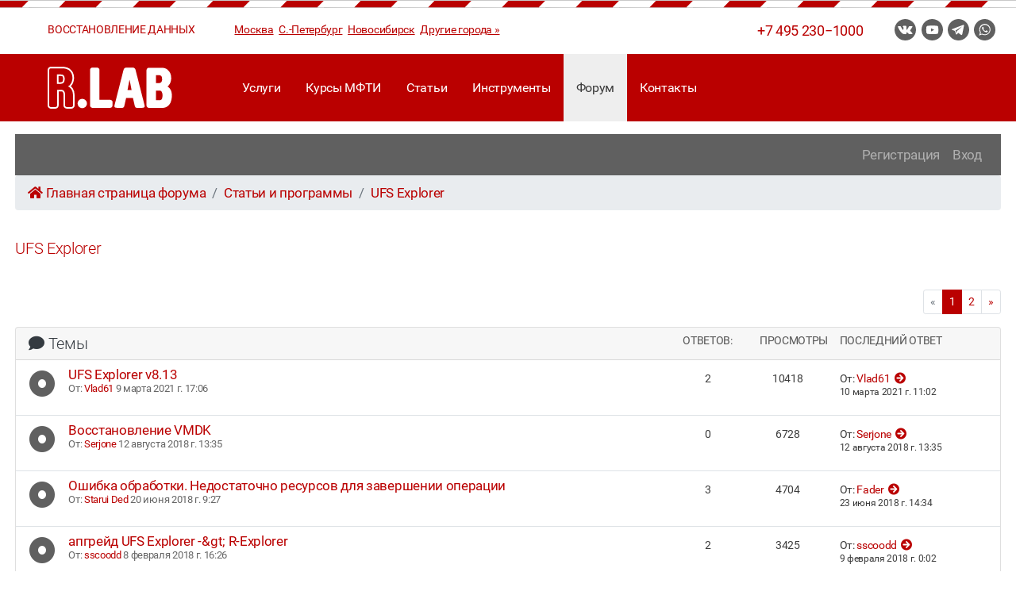

--- FILE ---
content_type: text/html; charset=utf-8
request_url: https://rlab.ru/forum/board,21.0
body_size: 8578
content:

<!DOCTYPE html>
<html>
<head>
    

    <title>UFS Explorer</title>
    <meta name="created" content="21st Дек 2025 08:14">
    <meta name="description" content="UFS Explorer">
    <meta name="keywords" content="восстановление, данных, информации, файлов, жесткий, диск, hdd, ssd, flash, raid, форум, спросить, задать, вопрос, специалистам, ответ">

    

<link rel="stylesheet" href="/s/css/machina.board_theme.vendor.min.css">
<link rel="stylesheet" href="/s/css/machina.board_theme.min.css">


    


    
    <meta http-equiv="Content-Type" content="text/html; charset=UTF-8">

    <meta http-equiv="X-UA-Compatible" content="IE=edge">
    <meta name="viewport" content="width=device-width, initial-scale=1.0, user-scalable=yes">

    <link rel="canonical" href="https://rlab.ru/forum/board,21.0">

    <link rel="icon" href="/favicons/favicon.ico">
    <link rel="icon" href="/favicons/icon.svg" type="image/svg+xml">
    <link rel="apple-touch-icon" href="/favicons/180.png">
    <link rel="manifest" href="/manifest.json">

    <link href="/s/t/styles.css" rel="stylesheet" type="text/css">

    <script src="/s/t/_js/jquery.min.js" type="text/javascript"></script>
    <script src="/s/t/_js/menu.js" type="text/javascript"></script>
    <script src="/s/t/_js/mylo.js" type="text/javascript"></script>
</head>
<body>

<div class="background">

<header>
	<div class="header-1">
		<div class="wrapper">
			<span class="line1-1">Восстановление данных</span>
			<span class="line1-2">
				<a href="/contacts/">Москва</a>
				<a href="/cat/piter.html">С.-Петербург</a>
				<a href="/cat/zstk.html">Новосибирск</a>
				<a href="/cat/">Другие города »</a>
				<a class="all" href="/cat/">Все города »</a>
			</span>
			<div class="header-social">
				<a target=_blank class="vk" href="https://vk.com/recoveryhelp"></a>
				
				<a target=_blank class="yt" href="https://www.youtube.com/channel/UCoH4gHhWqueiozuAH9Cp2XA"></a>
				<a target=_blank class="tg" href="https://t.me/rlabsupportbot"></a>
				<a target=_blank class="wa" href="https://wa.me/74952301000"></a>
			</div>
			<span class="line1-3">
				<span>Звоните нам в Москве:&nbsp;&nbsp;</span><a href="tel:+74952301000">+7 495 230−1000</a>
			</span>
		</div>	
	</div>
	<div class="header-2">
		<nav class="wrapper">
			<a href="#" onclick="return false" class="hamburger"></a>	
			<a class="logo" href="/" title="R.lab - восстановление данных: на главную"></a>

			<ul class="menu">
				<li ><a href="/services/">Услуги</a>
					<ul>

						<li  ><a href="/order/">Заказ</a></li>
						<li  ><a href="/price/">Стоимость</a></li>
						<li  ><a href="/partners/">Партнерам</a></li>
						<li  ><a href="/responses/">Отзывы</a></li>
					</ul>
				</li>
				<li ><a href="/training/">Курсы МФТИ</a></li>
				<li ><a href="/doc/">Статьи</a></li>
				<li ><a href="/tools/">Инструменты</a>
					<ul>
						<li ><a href="/tools/free/">Бесплатные утилиты</a></li>
						<li ><a href="/tools/commercial/">UFS Explorer</a></li>
						<li ><a href="/tools/hddsurgery/">HddSurgery</a></li>
						<li ><a href="/tools/pc-3000.html">PC-3000</a></li>
					</ul>
				</li>
				<li  class="selected" ><a  href="/forum/">Форум</a></li>
				<li ><a href="/contacts/">Контакты</a></li>
			</ul>

			<div class="mobile-buttons">
				<a class="ph" href="tel:+74952301000"></a>
				<a target=_blank class="tg" href="https://t.me/rlabsupportbot"></a>
				<a class="ct" onclick="return false" href="#"></a>
			</div>
		</nav>
	</div>

	

</header>



    












<div class="wrapper">
    

<script src="/s/js/machina.packages.min.js" type="text/javascript" charset="utf-8"></script>
<script src="/s/js/machina.min.js" type="text/javascript" charset="utf-8"></script>
<script type="text/javascript">
  $(function() {
    machina.init();
    
  });
</script>


        

<nav class="navbar navbar-expand-lg navbar-dark bg-primary">
  <button class="navbar-toggler" type="button" data-toggle="collapse" data-target="#navbarSupportedContent" aria-controls="navbarSupportedContent" aria-expanded="false" aria-label="Toggle navigation">
    <span class="navbar-toggler-icon"></span>
  </button>
  <div class="collapse navbar-collapse" id="navbarSupportedContent">
    

<!--
    <form class="form-inline my-2 ml-3 my-lg-0" role="search" action="/forum/search/">
      <input class="form-control mr-sm-2" type="search" placeholder="Search" aria-label="Search" name="q">
      <button class="btn btn-outline-light my-2 my-sm-0" type="submit">Найти</button>
    </form>
    <div class="navbar-nav mr-auto">
      <a class="nav-item nav-link" href="/forum/search/">Продвинутый поиск</a>
    </div>
-->
    <ul class="navbar-nav ml-auto">
      
      <li class="nav-item"><a href="/reg/register/" class="nav-link">Регистрация</a></li>
      <li class="nav-item"><a href="/reg/account/login/" class="nav-link">Вход</a></li>
      
    </ul>

    
  </div>

</nav>

<div class="my-5 container" id="main_container">
  <div class="row">
    <div class="col-12">
      

<nav aria-label="breadcrumb">
  <ol class="breadcrumb">
    <li class="breadcrumb-item"><a href="/forum/"><i class="fas fa-home">&nbsp;</i>Главная страница форума</a></li>
    
    
    <li class="breadcrumb-item"><a href="/forum/board,9.0">Статьи и программы</a></li>
    
    <li class="breadcrumb-item"><a href="/forum/board,21.0">UFS Explorer</a></li>
    
    
  </ol>
</nav>

      <div class="float-right controls-link-wrapper">
      
      </div>
    </div>
  </div>
  <div class="row">
    <div class="col-12">
      <br />
      <div id="messages">

</div>

    </div>
  </div>
  
<div class="row">
  <div class="col-12">
    <h1>UFS Explorer</h1>
  </div>
</div>


<div class="mt-4 mb-3 row">
  <div class="col-6 col-md-4 forum-actions-block">
    
    
  </div>
  <div class="col-12 col-md-8">
    
    
    


<ul class="m-0 pagination pagination-sm justify-content-end">
  <li class="page-item disabled">
    <a href="" class="page-link">&laquo;</a>
  </li>
  
  
  <li class="page-item active"><a href="?page=1" class="page-link">1</a></li>
  
  
  
  
  
  <li class="page-item"><a href="?page=2" class="page-link">2</a></li>
  
  
  <li class="page-item ">
    <a href="?page=2" class="page-link">&raquo;</a>
  </li>
</ul>


    
  </div>
</div>


















<div class="mb-3 row">
  <div class="col-12">
    <div class="card topiclist">
      <div class="p-0 card-header">
        <div class="row m-0 px-3 py-2">
          <div class="pl-0 col-md-8 col-sm-9 col-12 topic-name-col"><h3 class="m-0 card-title h5 text-dark"><i class="fas fa-comment"></i> Темы</h3></div>
          <div class="col-md-1 d-none d-md-block text-center text-nowrap topic-count-col">Ответов:</div>
          <div class="col-md-1 d-none d-md-block text-center text-nowrap topic-count-col">Просмотры</div>
          <div class="pr-0 col-md-2 col-sm-3 d-none d-sm-block text-nowrap topic-last-post-col">Последний ответ</div>
        </div>
      </div>
      <div class="p-0 card-body">
      
      <div class="row m-0 px-3 py-2 border-bottom">
        <div class="pl-0 col-md-8 col-sm-9 col-xs-11 topic-name">
          <div class="topic-inline-pagination float-right d-none d-sm-block">


</div>
          <table class="topic-data-table">
            <tr>
              <td class="pt-1 pr-3 align-top topic-icon ">
                <i class="fas fa-dot-circle fa-2x"></i>
              </td>
              <td class="align-top topic-name">
                <a href="/forum/topic,2367.0" class="topic-name-link">UFS Explorer v8.13</a>
                <div>
                  <div class="topic-created">
                  
                    
                    От: <a href="/forum/member/profile/362883/">Vlad61</a> 9 марта 2021 г. 17:06 
                  
                  </div>
                </div>
              </td>
            </tr>
          </table>
        </div>
        <div class="py-2 col-md-1 d-none d-md-block text-center topic-count">2</div>
        <div class="py-2 col-md-1 d-none d-md-block text-center topic-count">10418</div>
        <div class="py-2 col-md-2 col-sm-3 d-none d-sm-block topic-last-post">
        
          
            
            От: <a href="/forum/member/profile/362883/">Vlad61</a>
          
          &nbsp;<a href="/forum/topic,2367.0?post=11267#11267"><i class="fas fa-arrow-circle-right "></i></a>
          <br />
          <small>10 марта 2021 г. 11:02</small>
        
        </div>
      </div>
      
      <div class="row m-0 px-3 py-2 border-bottom">
        <div class="pl-0 col-md-8 col-sm-9 col-xs-11 topic-name">
          <div class="topic-inline-pagination float-right d-none d-sm-block">


</div>
          <table class="topic-data-table">
            <tr>
              <td class="pt-1 pr-3 align-top topic-icon ">
                <i class="fas fa-dot-circle fa-2x"></i>
              </td>
              <td class="align-top topic-name">
                <a href="/forum/topic,2178.0" class="topic-name-link">Восстановление VMDK</a>
                <div>
                  <div class="topic-created">
                  
                    
                    От: <a href="/forum/member/profile/260511/">Serjone</a> 12 августа 2018 г. 13:35 
                  
                  </div>
                </div>
              </td>
            </tr>
          </table>
        </div>
        <div class="py-2 col-md-1 d-none d-md-block text-center topic-count">0</div>
        <div class="py-2 col-md-1 d-none d-md-block text-center topic-count">6728</div>
        <div class="py-2 col-md-2 col-sm-3 d-none d-sm-block topic-last-post">
        
          
            
            От: <a href="/forum/member/profile/260511/">Serjone</a>
          
          &nbsp;<a href="/forum/topic,2178.0?post=10527#10527"><i class="fas fa-arrow-circle-right "></i></a>
          <br />
          <small>12 августа 2018 г. 13:35</small>
        
        </div>
      </div>
      
      <div class="row m-0 px-3 py-2 border-bottom">
        <div class="pl-0 col-md-8 col-sm-9 col-xs-11 topic-name">
          <div class="topic-inline-pagination float-right d-none d-sm-block">


</div>
          <table class="topic-data-table">
            <tr>
              <td class="pt-1 pr-3 align-top topic-icon ">
                <i class="fas fa-dot-circle fa-2x"></i>
              </td>
              <td class="align-top topic-name">
                <a href="/forum/topic,2166.0" class="topic-name-link">Ошибка обработки. Недостаточно ресурсов для завершении операции</a>
                <div>
                  <div class="topic-created">
                  
                    
                    От: <a href="/forum/member/profile/255210/">Starui Ded</a> 20 июня 2018 г. 9:27 
                  
                  </div>
                </div>
              </td>
            </tr>
          </table>
        </div>
        <div class="py-2 col-md-1 d-none d-md-block text-center topic-count">3</div>
        <div class="py-2 col-md-1 d-none d-md-block text-center topic-count">4704</div>
        <div class="py-2 col-md-2 col-sm-3 d-none d-sm-block topic-last-post">
        
          
            
            От: <a href="/forum/member/profile/15/">Fader</a>
          
          &nbsp;<a href="/forum/topic,2166.0?post=10494#10494"><i class="fas fa-arrow-circle-right "></i></a>
          <br />
          <small>23 июня 2018 г. 14:34</small>
        
        </div>
      </div>
      
      <div class="row m-0 px-3 py-2 border-bottom">
        <div class="pl-0 col-md-8 col-sm-9 col-xs-11 topic-name">
          <div class="topic-inline-pagination float-right d-none d-sm-block">


</div>
          <table class="topic-data-table">
            <tr>
              <td class="pt-1 pr-3 align-top topic-icon ">
                <i class="fas fa-dot-circle fa-2x"></i>
              </td>
              <td class="align-top topic-name">
                <a href="/forum/topic,2142.0" class="topic-name-link">апгрейд UFS Explorer -&amp;gt; R-Explorer</a>
                <div>
                  <div class="topic-created">
                  
                    
                    От: <a href="/forum/member/profile/251071/">sscoodd</a> 8 февраля 2018 г. 16:26 
                  
                  </div>
                </div>
              </td>
            </tr>
          </table>
        </div>
        <div class="py-2 col-md-1 d-none d-md-block text-center topic-count">2</div>
        <div class="py-2 col-md-1 d-none d-md-block text-center topic-count">3425</div>
        <div class="py-2 col-md-2 col-sm-3 d-none d-sm-block topic-last-post">
        
          
            
            От: <a href="/forum/member/profile/251071/">sscoodd</a>
          
          &nbsp;<a href="/forum/topic,2142.0?post=10381#10381"><i class="fas fa-arrow-circle-right "></i></a>
          <br />
          <small>9 февраля 2018 г. 0:02</small>
        
        </div>
      </div>
      
      <div class="row m-0 px-3 py-2 border-bottom">
        <div class="pl-0 col-md-8 col-sm-9 col-xs-11 topic-name">
          <div class="topic-inline-pagination float-right d-none d-sm-block">


</div>
          <table class="topic-data-table">
            <tr>
              <td class="pt-1 pr-3 align-top topic-icon ">
                <i class="fas fa-dot-circle fa-2x"></i>
              </td>
              <td class="align-top topic-name">
                <a href="/forum/topic,2137.0" class="topic-name-link">Фильтры</a>
                <div>
                  <div class="topic-created">
                  
                    
                    От: <a href="/forum/member/profile/249832/">MrGauss</a> 24 января 2018 г. 13:08 
                  
                  </div>
                </div>
              </td>
            </tr>
          </table>
        </div>
        <div class="py-2 col-md-1 d-none d-md-block text-center topic-count">0</div>
        <div class="py-2 col-md-1 d-none d-md-block text-center topic-count">2084</div>
        <div class="py-2 col-md-2 col-sm-3 d-none d-sm-block topic-last-post">
        
          
            
            От: <a href="/forum/member/profile/249832/">MrGauss</a>
          
          &nbsp;<a href="/forum/topic,2137.0?post=10363#10363"><i class="fas fa-arrow-circle-right "></i></a>
          <br />
          <small>24 января 2018 г. 13:08</small>
        
        </div>
      </div>
      
      <div class="row m-0 px-3 py-2 border-bottom">
        <div class="pl-0 col-md-8 col-sm-9 col-xs-11 topic-name">
          <div class="topic-inline-pagination float-right d-none d-sm-block">


</div>
          <table class="topic-data-table">
            <tr>
              <td class="pt-1 pr-3 align-top topic-icon ">
                <i class="fas fa-dot-circle fa-2x"></i>
              </td>
              <td class="align-top topic-name">
                <a href="/forum/topic,2107.0" class="topic-name-link">Активация UFS Explorer Standard Recovery для Linux</a>
                <div>
                  <div class="topic-created">
                  
                    
                    От: <a href="/forum/member/profile/239272/">pwd.rus</a> 17 сентября 2017 г. 15:47 
                  
                  </div>
                </div>
              </td>
            </tr>
          </table>
        </div>
        <div class="py-2 col-md-1 d-none d-md-block text-center topic-count">1</div>
        <div class="py-2 col-md-1 d-none d-md-block text-center topic-count">3287</div>
        <div class="py-2 col-md-2 col-sm-3 d-none d-sm-block topic-last-post">
        
          
            
            От: <a href="/forum/member/profile/239272/">pwd.rus</a>
          
          &nbsp;<a href="/forum/topic,2107.0?post=10241#10241"><i class="fas fa-arrow-circle-right "></i></a>
          <br />
          <small>18 сентября 2017 г. 19:17</small>
        
        </div>
      </div>
      
      <div class="row m-0 px-3 py-2 border-bottom">
        <div class="pl-0 col-md-8 col-sm-9 col-xs-11 topic-name">
          <div class="topic-inline-pagination float-right d-none d-sm-block">


&#91;&nbsp;
Перейти на страницу:&nbsp;

<a href="/forum/topic,1724.0?page=1">1</a>&#44;&nbsp;

<a href="/forum/topic,1724.0?page=2">2</a>


&nbsp;&#93;

</div>
          <table class="topic-data-table">
            <tr>
              <td class="pt-1 pr-3 align-top topic-icon ">
                <i class="fas fa-dot-circle fa-2x"></i>
              </td>
              <td class="align-top topic-name">
                <a href="/forum/topic,1724.0" class="topic-name-link">UFS Eplorer  и раздел с ext4 больше 16 тб.</a>
                <div>
                  <div class="topic-created">
                  
                    
                    От: <a href="/forum/member/profile/567/">Kit</a> 14 января 2015 г. 22:11 
                  
                  </div>
                </div>
              </td>
            </tr>
          </table>
        </div>
        <div class="py-2 col-md-1 d-none d-md-block text-center topic-count">20</div>
        <div class="py-2 col-md-1 d-none d-md-block text-center topic-count">15662</div>
        <div class="py-2 col-md-2 col-sm-3 d-none d-sm-block topic-last-post">
        
          
            
            От: <a href="/forum/member/profile/31/">locale</a>
          
          &nbsp;<a href="/forum/topic,1724.0?post=10206#10206"><i class="fas fa-arrow-circle-right "></i></a>
          <br />
          <small>21 августа 2017 г. 14:55</small>
        
        </div>
      </div>
      
      <div class="row m-0 px-3 py-2 border-bottom">
        <div class="pl-0 col-md-8 col-sm-9 col-xs-11 topic-name">
          <div class="topic-inline-pagination float-right d-none d-sm-block">


</div>
          <table class="topic-data-table">
            <tr>
              <td class="pt-1 pr-3 align-top topic-icon ">
                <i class="fas fa-dot-circle fa-2x"></i>
              </td>
              <td class="align-top topic-name">
                <a href="/forum/topic,2084.0" class="topic-name-link">LVM &amp;amp; XFS</a>
                <div>
                  <div class="topic-created">
                  
                    
                    От: <a href="/forum/member/profile/230585/">DCS</a> 16 июня 2017 г. 4:23 
                  
                  </div>
                </div>
              </td>
            </tr>
          </table>
        </div>
        <div class="py-2 col-md-1 d-none d-md-block text-center topic-count">2</div>
        <div class="py-2 col-md-1 d-none d-md-block text-center topic-count">3383</div>
        <div class="py-2 col-md-2 col-sm-3 d-none d-sm-block topic-last-post">
        
          
            
            От: <a href="/forum/member/profile/230585/">DCS</a>
          
          &nbsp;<a href="/forum/topic,2084.0?post=10093#10093"><i class="fas fa-arrow-circle-right "></i></a>
          <br />
          <small>16 июня 2017 г. 19:54</small>
        
        </div>
      </div>
      
      <div class="row m-0 px-3 py-2 border-bottom">
        <div class="pl-0 col-md-8 col-sm-9 col-xs-11 topic-name">
          <div class="topic-inline-pagination float-right d-none d-sm-block">


&#91;&nbsp;
Перейти на страницу:&nbsp;

<a href="/forum/topic,2061.0?page=1">1</a>&#44;&nbsp;

<a href="/forum/topic,2061.0?page=2">2</a>


&nbsp;&#93;

</div>
          <table class="topic-data-table">
            <tr>
              <td class="pt-1 pr-3 align-top topic-icon ">
                <i class="fas fa-dot-circle fa-2x"></i>
              </td>
              <td class="align-top topic-name">
                <a href="/forum/topic,2061.0" class="topic-name-link">USF Explorer -- R.Saver</a>
                <div>
                  <div class="topic-created">
                  
                    
                    От: <a href="/forum/member/profile/223474/">Ярослав</a> 29 марта 2017 г. 22:14 
                  
                  </div>
                </div>
              </td>
            </tr>
          </table>
        </div>
        <div class="py-2 col-md-1 d-none d-md-block text-center topic-count">15</div>
        <div class="py-2 col-md-1 d-none d-md-block text-center topic-count">11454</div>
        <div class="py-2 col-md-2 col-sm-3 d-none d-sm-block topic-last-post">
        
          
            
            От: <a href="/forum/member/profile/31/">locale</a>
          
          &nbsp;<a href="/forum/topic,2061.0?post=10005#10005"><i class="fas fa-arrow-circle-right "></i></a>
          <br />
          <small>3 апреля 2017 г. 12:11</small>
        
        </div>
      </div>
      
      <div class="row m-0 px-3 py-2 border-bottom">
        <div class="pl-0 col-md-8 col-sm-9 col-xs-11 topic-name">
          <div class="topic-inline-pagination float-right d-none d-sm-block">


</div>
          <table class="topic-data-table">
            <tr>
              <td class="pt-1 pr-3 align-top topic-icon ">
                <i class="fas fa-dot-circle fa-2x"></i>
              </td>
              <td class="align-top topic-name">
                <a href="/forum/topic,2062.0" class="topic-name-link">Поддерживает ли UFS Explorer RAID Recovery RAID1 ?</a>
                <div>
                  <div class="topic-created">
                  
                    
                    От: <a href="/forum/member/profile/223695/">ennor</a> 31 марта 2017 г. 10:38 
                  
                  </div>
                </div>
              </td>
            </tr>
          </table>
        </div>
        <div class="py-2 col-md-1 d-none d-md-block text-center topic-count">1</div>
        <div class="py-2 col-md-1 d-none d-md-block text-center topic-count">2769</div>
        <div class="py-2 col-md-2 col-sm-3 d-none d-sm-block topic-last-post">
        
          
            
            От: <a href="/forum/member/profile/15/">Fader</a>
          
          &nbsp;<a href="/forum/topic,2062.0?post=9992#9992"><i class="fas fa-arrow-circle-right "></i></a>
          <br />
          <small>31 марта 2017 г. 12:29</small>
        
        </div>
      </div>
      
      <div class="row m-0 px-3 py-2 border-bottom">
        <div class="pl-0 col-md-8 col-sm-9 col-xs-11 topic-name">
          <div class="topic-inline-pagination float-right d-none d-sm-block">


</div>
          <table class="topic-data-table">
            <tr>
              <td class="pt-1 pr-3 align-top topic-icon ">
                <i class="fas fa-dot-circle fa-2x"></i>
              </td>
              <td class="align-top topic-name">
                <a href="/forum/topic,1675.0" class="topic-name-link">Raise Data Recovery for NTFS</a>
                <div>
                  <div class="topic-created">
                  
                    
                    От: <a href="/forum/member/profile/147870/">Garys</a> 3 сентября 2014 г. 13:12 
                  
                  </div>
                </div>
              </td>
            </tr>
          </table>
        </div>
        <div class="py-2 col-md-1 d-none d-md-block text-center topic-count">3</div>
        <div class="py-2 col-md-1 d-none d-md-block text-center topic-count">4807</div>
        <div class="py-2 col-md-2 col-sm-3 d-none d-sm-block topic-last-post">
        
          
            
            От: <a href="/forum/member/profile/15/">Fader</a>
          
          &nbsp;<a href="/forum/topic,1675.0?post=9961#9961"><i class="fas fa-arrow-circle-right "></i></a>
          <br />
          <small>14 марта 2017 г. 18:53</small>
        
        </div>
      </div>
      
      <div class="row m-0 px-3 py-2 border-bottom">
        <div class="pl-0 col-md-8 col-sm-9 col-xs-11 topic-name">
          <div class="topic-inline-pagination float-right d-none d-sm-block">


</div>
          <table class="topic-data-table">
            <tr>
              <td class="pt-1 pr-3 align-top topic-icon ">
                <i class="fas fa-dot-circle fa-2x"></i>
              </td>
              <td class="align-top topic-name">
                <a href="/forum/topic,1641.0" class="topic-name-link">UFS Explorer Prof</a>
                <div>
                  <div class="topic-created">
                  
                    
                    От: <a href="/forum/member/profile/142451/">BrSlava</a> 30 апреля 2014 г. 9:30 
                  
                  </div>
                </div>
              </td>
            </tr>
          </table>
        </div>
        <div class="py-2 col-md-1 d-none d-md-block text-center topic-count">2</div>
        <div class="py-2 col-md-1 d-none d-md-block text-center topic-count">4375</div>
        <div class="py-2 col-md-2 col-sm-3 d-none d-sm-block topic-last-post">
        
          
            
            От: <a href="/forum/member/profile/15/">Fader</a>
          
          &nbsp;<a href="/forum/topic,1641.0?post=9960#9960"><i class="fas fa-arrow-circle-right "></i></a>
          <br />
          <small>14 марта 2017 г. 18:52</small>
        
        </div>
      </div>
      
      <div class="row m-0 px-3 py-2 border-bottom">
        <div class="pl-0 col-md-8 col-sm-9 col-xs-11 topic-name">
          <div class="topic-inline-pagination float-right d-none d-sm-block">


</div>
          <table class="topic-data-table">
            <tr>
              <td class="pt-1 pr-3 align-top topic-icon ">
                <i class="fas fa-dot-circle fa-2x"></i>
              </td>
              <td class="align-top topic-name">
                <a href="/forum/topic,2049.0" class="topic-name-link">USF explorer / R.server</a>
                <div>
                  <div class="topic-created">
                  
                    
                    От: <a href="/forum/member/profile/219171/">disk</a> 26 февраля 2017 г. 23:43 
                  
                  </div>
                </div>
              </td>
            </tr>
          </table>
        </div>
        <div class="py-2 col-md-1 d-none d-md-block text-center topic-count">7</div>
        <div class="py-2 col-md-1 d-none d-md-block text-center topic-count">5641</div>
        <div class="py-2 col-md-2 col-sm-3 d-none d-sm-block topic-last-post">
        
          
            
            От: <a href="/forum/member/profile/15/">Fader</a>
          
          &nbsp;<a href="/forum/topic,2049.0?post=9957#9957"><i class="fas fa-arrow-circle-right "></i></a>
          <br />
          <small>13 марта 2017 г. 12:26</small>
        
        </div>
      </div>
      
      <div class="row m-0 px-3 py-2 border-bottom">
        <div class="pl-0 col-md-8 col-sm-9 col-xs-11 topic-name">
          <div class="topic-inline-pagination float-right d-none d-sm-block">


</div>
          <table class="topic-data-table">
            <tr>
              <td class="pt-1 pr-3 align-top topic-icon ">
                <i class="fas fa-dot-circle fa-2x"></i>
              </td>
              <td class="align-top topic-name">
                <a href="/forum/topic,2035.0" class="topic-name-link">UFS Explorer RAID Recovery</a>
                <div>
                  <div class="topic-created">
                  
                    
                    От: <a href="/forum/member/profile/214742/">andrey27</a> 11 января 2017 г. 23:53 
                  
                  </div>
                </div>
              </td>
            </tr>
          </table>
        </div>
        <div class="py-2 col-md-1 d-none d-md-block text-center topic-count">3</div>
        <div class="py-2 col-md-1 d-none d-md-block text-center topic-count">4131</div>
        <div class="py-2 col-md-2 col-sm-3 d-none d-sm-block topic-last-post">
        
          
            
            От: <a href="/forum/member/profile/15/">Fader</a>
          
          &nbsp;<a href="/forum/topic,2035.0?post=9862#9862"><i class="fas fa-arrow-circle-right "></i></a>
          <br />
          <small>16 января 2017 г. 11:53</small>
        
        </div>
      </div>
      
      <div class="row m-0 px-3 py-2 border-bottom">
        <div class="pl-0 col-md-8 col-sm-9 col-xs-11 topic-name">
          <div class="topic-inline-pagination float-right d-none d-sm-block">


</div>
          <table class="topic-data-table">
            <tr>
              <td class="pt-1 pr-3 align-top topic-icon ">
                <i class="fas fa-dot-circle fa-2x"></i>
              </td>
              <td class="align-top topic-name">
                <a href="/forum/topic,2034.0" class="topic-name-link">USF Exporer or ...</a>
                <div>
                  <div class="topic-created">
                  
                    
                    От: <a href="/forum/member/profile/214726/">Ingvar</a> 11 января 2017 г. 21:06 
                  
                  </div>
                </div>
              </td>
            </tr>
          </table>
        </div>
        <div class="py-2 col-md-1 d-none d-md-block text-center topic-count">1</div>
        <div class="py-2 col-md-1 d-none d-md-block text-center topic-count">2903</div>
        <div class="py-2 col-md-2 col-sm-3 d-none d-sm-block topic-last-post">
        
          
            
            От: <a href="/forum/member/profile/15/">Fader</a>
          
          &nbsp;<a href="/forum/topic,2034.0?post=9856#9856"><i class="fas fa-arrow-circle-right "></i></a>
          <br />
          <small>12 января 2017 г. 14:25</small>
        
        </div>
      </div>
      
      <div class="row m-0 px-3 py-2 border-bottom">
        <div class="pl-0 col-md-8 col-sm-9 col-xs-11 topic-name">
          <div class="topic-inline-pagination float-right d-none d-sm-block">


</div>
          <table class="topic-data-table">
            <tr>
              <td class="pt-1 pr-3 align-top topic-icon ">
                <i class="fas fa-dot-circle fa-2x"></i>
              </td>
              <td class="align-top topic-name">
                <a href="/forum/topic,2026.0" class="topic-name-link">Сохранение результатов восстановления - файловая структура</a>
                <div>
                  <div class="topic-created">
                  
                    
                    От: <a href="/forum/member/profile/213330/">Doors</a> 24 декабря 2016 г. 21:52 
                  
                  </div>
                </div>
              </td>
            </tr>
          </table>
        </div>
        <div class="py-2 col-md-1 d-none d-md-block text-center topic-count">3</div>
        <div class="py-2 col-md-1 d-none d-md-block text-center topic-count">4107</div>
        <div class="py-2 col-md-2 col-sm-3 d-none d-sm-block topic-last-post">
        
          
            
            От: <a href="/forum/member/profile/15/">Fader</a>
          
          &nbsp;<a href="/forum/topic,2026.0?post=9839#9839"><i class="fas fa-arrow-circle-right "></i></a>
          <br />
          <small>8 января 2017 г. 15:31</small>
        
        </div>
      </div>
      
      <div class="row m-0 px-3 py-2 border-bottom">
        <div class="pl-0 col-md-8 col-sm-9 col-xs-11 topic-name">
          <div class="topic-inline-pagination float-right d-none d-sm-block">


</div>
          <table class="topic-data-table">
            <tr>
              <td class="pt-1 pr-3 align-top topic-icon ">
                <i class="fas fa-dot-circle fa-2x"></i>
              </td>
              <td class="align-top topic-name">
                <a href="/forum/topic,1970.0" class="topic-name-link">Intelliraw rules are not specified</a>
                <div>
                  <div class="topic-created">
                  
                    
                    От: <a href="/forum/member/profile/199846/">medved</a> 6 июля 2016 г. 22:52 
                  
                  </div>
                </div>
              </td>
            </tr>
          </table>
        </div>
        <div class="py-2 col-md-1 d-none d-md-block text-center topic-count">0</div>
        <div class="py-2 col-md-1 d-none d-md-block text-center topic-count">2605</div>
        <div class="py-2 col-md-2 col-sm-3 d-none d-sm-block topic-last-post">
        
          
            
            От: <a href="/forum/member/profile/199846/">medved</a>
          
          &nbsp;<a href="/forum/topic,1970.0?post=9585#9585"><i class="fas fa-arrow-circle-right "></i></a>
          <br />
          <small>6 июля 2016 г. 22:52</small>
        
        </div>
      </div>
      
      <div class="row m-0 px-3 py-2 border-bottom">
        <div class="pl-0 col-md-8 col-sm-9 col-xs-11 topic-name">
          <div class="topic-inline-pagination float-right d-none d-sm-block">


</div>
          <table class="topic-data-table">
            <tr>
              <td class="pt-1 pr-3 align-top topic-icon ">
                <i class="fas fa-dot-circle fa-2x"></i>
              </td>
              <td class="align-top topic-name">
                <a href="/forum/topic,1942.0" class="topic-name-link">UFS Exploere Live disc</a>
                <div>
                  <div class="topic-created">
                  
                    
                    От: <a href="/forum/member/profile/193088/">Pulout</a> 18 апреля 2016 г. 14:39 
                  
                  </div>
                </div>
              </td>
            </tr>
          </table>
        </div>
        <div class="py-2 col-md-1 d-none d-md-block text-center topic-count">3</div>
        <div class="py-2 col-md-1 d-none d-md-block text-center topic-count">4863</div>
        <div class="py-2 col-md-2 col-sm-3 d-none d-sm-block topic-last-post">
        
          
            
            От: <a href="/forum/member/profile/257/">OLiMP</a>
          
          &nbsp;<a href="/forum/topic,1942.0?post=9577#9577"><i class="fas fa-arrow-circle-right "></i></a>
          <br />
          <small>1 июля 2016 г. 9:24</small>
        
        </div>
      </div>
      
      <div class="row m-0 px-3 py-2 border-bottom">
        <div class="pl-0 col-md-8 col-sm-9 col-xs-11 topic-name">
          <div class="topic-inline-pagination float-right d-none d-sm-block">


&#91;&nbsp;
Перейти на страницу:&nbsp;

<a href="/forum/topic,1178.0?page=1">1</a>&#44;&nbsp;

<a href="/forum/topic,1178.0?page=2">2</a>


&nbsp;&#93;

</div>
          <table class="topic-data-table">
            <tr>
              <td class="pt-1 pr-3 align-top topic-icon ">
                <i class="fas fa-dot-circle fa-2x"></i>
              </td>
              <td class="align-top topic-name">
                <a href="/forum/topic,1178.0" class="topic-name-link">В чём разница между лицензиями Personal и Business?</a>
                <div>
                  <div class="topic-created">
                  
                    
                    От: <a href="/forum/member/profile/27862/">Norther</a> 21 января 2012 г. 12:24 
                  
                  </div>
                </div>
              </td>
            </tr>
          </table>
        </div>
        <div class="py-2 col-md-1 d-none d-md-block text-center topic-count">16</div>
        <div class="py-2 col-md-1 d-none d-md-block text-center topic-count">19457</div>
        <div class="py-2 col-md-2 col-sm-3 d-none d-sm-block topic-last-post">
        
          
            
            От: <a href="/forum/member/profile/8152/">yuleek</a>
          
          &nbsp;<a href="/forum/topic,1178.0?post=9280#9280"><i class="fas fa-arrow-circle-right "></i></a>
          <br />
          <small>21 января 2016 г. 18:57</small>
        
        </div>
      </div>
      
      <div class="row m-0 px-3 py-2 border-bottom">
        <div class="pl-0 col-md-8 col-sm-9 col-xs-11 topic-name">
          <div class="topic-inline-pagination float-right d-none d-sm-block">


</div>
          <table class="topic-data-table">
            <tr>
              <td class="pt-1 pr-3 align-top topic-icon ">
                <i class="fas fa-dot-circle fa-2x"></i>
              </td>
              <td class="align-top topic-name">
                <a href="/forum/topic,1912.0" class="topic-name-link">Стоимость программ</a>
                <div>
                  <div class="topic-created">
                  
                    
                    От: <a href="/forum/member/profile/185550/">karaul</a> 16 января 2016 г. 12:34 
                  
                  </div>
                </div>
              </td>
            </tr>
          </table>
        </div>
        <div class="py-2 col-md-1 d-none d-md-block text-center topic-count">3</div>
        <div class="py-2 col-md-1 d-none d-md-block text-center topic-count">4521</div>
        <div class="py-2 col-md-2 col-sm-3 d-none d-sm-block topic-last-post">
        
          
            
            От: <a href="/forum/member/profile/257/">OLiMP</a>
          
          &nbsp;<a href="/forum/topic,1912.0?post=9267#9267"><i class="fas fa-arrow-circle-right "></i></a>
          <br />
          <small>18 января 2016 г. 14:16</small>
        
        </div>
      </div>
      
      </div>
    </div>
  </div>
</div>



<div class="mt-3 mb-5 row">
  <div class="col-6 col-md-4 forum-actions-block">
    
  </div>
  <div class="col-12 col-md-8">
    
    
    


<ul class="m-0 pagination pagination-sm justify-content-end">
  <li class="page-item disabled">
    <a href="" class="page-link">&laquo;</a>
  </li>
  
  
  <li class="page-item active"><a href="?page=1" class="page-link">1</a></li>
  
  
  
  
  
  <li class="page-item"><a href="?page=2" class="page-link">2</a></li>
  
  
  <li class="page-item ">
    <a href="?page=2" class="page-link">&raquo;</a>
  </li>
</ul>


    
  </div>
</div>


</div>


    
</div>





<footer>
	<div class="wrapper">
		<nav>
			<ul class="footer-blocks">
				<li>
					<strong>Услуги</strong>
					<a href="/raidrecovery/">Восстановление RAID массивов</a>
					<a href="/inforecovery/">Восстановление информации на жестких дисках</a>
					<a href="/dvrrecovery/">Восстановление данных с видеорегистраторов</a>
					<a href="/flashrecovery/">Восстановление данных с флеш-накопителей</a>
					<a href="/services/">Все услуги »</a>
				</li>
				<li>
					<strong>Инструменты</strong>
					<a href="/tools/rsaver.html">R.saver – бесплатная программа для восстановления данных</a>
					<a href="/tools/rtester.html">R.tester – программа для проверки жестких дисков и SSD</a>
					<a href="/tools/ci_hex_viewer.html">CI Hex Viewer – дисковый hex редактор</a>
					<a href="/tools/">Все инструменты »</a>
				</li>
				<li>
					<strong>Статьи</strong>
					<a href="/doc/simple_data_recovery.html">Простое восстановление данных</a>
					<a href="/doc/hdd_tracks_and_zones.html">Треки и зоны жёсткого диска</a>
					<a href="/doc/hdd_startup_diagramm.html">Диаграмма запуска жёсткого диска</a>
					<a href="/doc/raid_recovery.html">Восстановление RAID массивов простыми методами</a>
					<a href="/doc/">Все статьи »</a>
				</li>
				<li>
					<strong>Курсы МФТИ</strong>
					<a href="/training/hdd_course.html">Восстановление данных с неисправных жёстких дисков</a>
					<a href="/training/ssd_course.html">Восстановление данных с неисправных накопителей на флеш-памяти</a>
					<a href="/training/raid_course.html">Восстановление данных с повреждённых файловых систем и RAID-массивов</a>
					<a href="/training/">Подробнее »</a>
				</li>
			</ul>
			<div class="footer-social">
				<nobr>Соцсети и мессенджеры:</nobr>&nbsp;&nbsp;
				<nobr>
				<a target=_blank href="https://vk.com/recoveryhelp">VK</a>&nbsp;&nbsp;
				
				<a target=_blank href="https://www.youtube.com/channel/UCoH4gHhWqueiozuAH9Cp2XA">YouTube</a>&nbsp;&nbsp;
				<a target=_blank href="https://t.me/rlabsupportbot">Telegram</a>&nbsp;&nbsp;
				<a target=_blank href="https://wa.me/74952301000">WhatsApp</a>
				</nobr>
			</div>
			<div class="footer-bottom">
				<p><a class="logo" href="/" title="R.lab - восстановление данных: на главную"></a></p>
				<address>					
						Москва, Коровий Вал, д. 1А, стр. 1<br>
						<nobr>Телефон: <a href="tel:+74952301000">+7 495 230−1000</a>; e-mail: <a href="mailto:in@rlab.ru">in@rlab.ru</a></nobr><br>
						<a href="/cat/">Другие города</a>&nbsp;|&nbsp;<a target=_blank href="http://nix.ru">Поставка комплектующих</a>
				</address>
				<p><nobr>&copy; <nobr>ООО «R.LAB»,</nobr> <nobr>2005—2025</nobr></p>
				<div class="counters">
				    
<a href="https://metrika.yandex.ru/stat/?id=3006205&amp;from=informer"
target="_blank" rel="nofollow"><img src="https://informer.yandex.ru/informer/3006205/3_0_F0F0F0FF_F0F0F0FF_0_pageviews"
style="width:88px; height:31px; border:0;" alt="Яндекс.Метрика" title="Яндекс.Метрика: данные за сегодня (просмотры, визиты и уникальные посетители)" class="ym-advanced-informer" data-cid="3006205" data-lang="ru" /></a>



<script type="text/javascript" >
   (function(m,e,t,r,i,k,a){m[i]=m[i]||function(){(m[i].a=m[i].a||[]).push(arguments)};
   m[i].l=1*new Date();k=e.createElement(t),a=e.getElementsByTagName(t)[0],k.async=1,k.src=r,a.parentNode.insertBefore(k,a)})
   (window, document, "script", "https://mc.yandex.ru/metrika/tag.js", "ym");

   ym(3006205, "init", {
        clickmap:true,
        trackLinks:true,
        accurateTrackBounce:true,
        webvisor:true
   });
</script>
<noscript><div><img src="https://mc.yandex.ru/watch/3006205" style="position:absolute; left:-9999px;" alt="" /></div></noscript>



<script src="//www.google-analytics.com/urchin.js" type="text/javascript">
</script>
<script type="text/javascript">
_uacct = "UA-2197475-1";
urchinTracker();
</script>



<script type="text/javascript"><!--
document.write("<a href='//www.liveinternet.ru/click' "+
"target=_blank><img src='//counter.yadro.ru/hit?t17.2;r"+
escape(document.referrer)+((typeof(screen)=="undefined")?"":
";s"+screen.width+"*"+screen.height+"*"+(screen.colorDepth?
screen.colorDepth:screen.pixelDepth))+";u"+escape(document.URL)+
";h"+escape(document.title.substring(0,80))+";"+Math.random()+
"' alt='' title='LiveInternet: показано число просмотров за 24"+
" часа, посетителей за 24 часа и за сегодня' "+
"border='0' width='88' height='31'><\/a>")
//--></script>

	
				</div>
			</div>
		</nav>
	</div>
</footer>


</div>


<div class="mobile-contacts">
	<a class="mobile-contacts-close" href="#"></a>

<br /><br />
<strong>Телефон:</strong> <a href="tel:+74952301000">+7 495 230&minus;1000</a><br />
<br />
<strong>E-mail:</strong> <a href="javascript:namylo('in',0,'');"><script>mylo('in',0);</script></a><br />
<strong>Telegram:</strong> <a href="https://teleg.run/rlabsupportbot">Консультация у специалистов R.LAB через бота</a> (@rlabsupportbot)<br />
<strong>WhatsApp:</strong> <a href="https://wa.me/74952301000">Консультации по восстановлению данных (74952301000)</a><br />
<br />
<strong>VK:</strong>       <a href="https://vk.com/rlabru">Паблик компании</a><br />

<strong>YouTube:</strong>  <a href="https://www.youtube.com/channel/UCoH4gHhWqueiozuAH9Cp2XA">Наш канал</a><br />
<br />
<strong>Адрес:</strong> 119049, Москва, Коровий Вал, д. 1А, стр. 1 (здание универмага «Добрынинский»), 6 этаж, офис R.LAB<br />

<br />

<a href="/contacts/">Полная контактная информация и приёмные часы  »</a><br />

</div>


</body>
</html>


--- FILE ---
content_type: text/css
request_url: https://rlab.ru/s/css/machina.board_theme.min.css
body_size: 4385
content:
.card.post .card-body .post-sidebar,.topic-review .card-body .post-review .post-sidebar{border-left:1px solid #eee}.topic-review .card-body{max-height:300px;overflow-y:scroll}.topic-review .card-body .post-review{padding:8px 0;border-bottom:3px solid #eee}.topic-review .card-body .post-review .post-content-wrapper h4.subject{margin:0}.topic-review .card-body .post-review .post-content-wrapper .attachments .attachments-title{margin-top:10px;display:inline-block;border-bottom:1px solid #999}.topic-review .card-body .post-review .post-content-wrapper .attachments .attachment{margin-top:4px}.topic-review .card-body .post-review .post-content-wrapper .attachments .attachment p{margin:0}.card.post .card-body .post-content-wrapper h4.subject:hover a{display:inline-block}.card.post .card-body .post-content-wrapper h4.subject a{display:none}.card.post .card-body .post-content-wrapper h4.subject a:focus,.card.post .card-body .post-content-wrapper h4.subject a:hover{text-decoration:none}.card.post .card-body .post-content-wrapper .attachments .attachments-title{margin-top:10px;display:inline-block;border-bottom:1px solid #999}.card.post .card-body .post-content-wrapper .attachments .attachment{margin-top:4px}.card.post .card-body .post-content-wrapper .attachments .attachment p{margin:0}.card.post .card-body .post-content-wrapper .post-signature{margin-top:20px;margin-bottom:20px;padding-top:5px;border-top:1px dashed #eee}.card.post .card-body .post-sidebar .avatar{margin-bottom:6px;width:100%}.card.topiclist .card-header .topic-count-col,.card.topiclist .card-header .topic-last-post-col{font-size:.9rem;text-transform:uppercase;color:#555}.card.topiclist .card-body .topic-icon{width:50px;height:45px;line-height:49px;text-align:center;color:#606060;}.card.topiclist .card-body .topic-icon.unread{color:#dc4e44}.card.topiclist .card-body .topic-name .topic-created,.card.topiclist .card-body .topic-name .topic-inline-pagination{font-size:.8rem;color:#666}.card.topiclist .card-body .topic-name .topic-inline-pagination{padding-top:6px}.card.topiclist .card-body .topic-name .locked-indicator{color:#9d261d}.card.topiclist .card-body .topic-count,.card.topiclist .card-body .topic-last-post{font-size:.9rem;line-height:1rem}.card.forumlist .card-header .forum-count-col,.card.forumlist .card-header .forum-last-post-col{font-size:.9rem;text-transform:uppercase;color:#555}.card.forumlist .card-body .forum-icon{width:50px;height:45px;line-height:49px;text-align:center;color:#606060;}.card.forumlist .card-body .forum-icon.unread{color:#dc4e44}.card.forumlist .card-body .forum-icon.link{color:#999}.card.forumlist .card-body .forum-name .forum-description{font-size:.9rem;line-height:1rem}.card.forumlist .card-body .forum-name .forum-description p{margin:0}.card.forumlist .card-body .forum-count,.card.forumlist .card-body .forum-last-post,.card.forumlist .card-body .forum-syndication{font-size:.9rem;line-height:1rem}.profile-sidebar .card{override:hidden}.profile-sidebar .card .profile-avatar .avatar.empty{height:150px;background:#eee;text-align:center;display:inline-block}.profile-sidebar .card .profile-avatar .avatar.empty i.far{margin-top:50px}.profile-sidebar .card .profile-avatar .avatar{width:100%}.recent-posts .card{padding-top:0;padding-bottom:0}.recent-posts .card .post{margin-bottom:0;padding-top:10px;border-bottom:4px solid #eee}.recent-posts .card .post .post-title{font-size:16px}.card.postmoderationlist .card-header .moderation-col{font-size:.9rem;text-transform:uppercase;color:#555}.card.postmoderationlist .card-body .row{margin:0;padding-top:10px;padding-bottom:5px;border-bottom:1px solid #eee}.card.postmoderationlist .card-body .post-name .post-created{font-size:11px;color:#666}.card.postmoderationlist .card-body .forum-name,.card.postmoderationlist .card-body .topic-name{font-size:.9rem;line-height:1rem}.card.resultslist{margin-bottom:6px}.card.resultslist .card-body{padding:0}.card.resultslist .card-body table.table{margin:0 auto}.card.resultslist .card-body table.table td{padding-top:2px;padding-bottom:2px;vertical-align:middle!important}.card.resultslist .card-body table.table td.post-name{width:40%}.card.resultslist .card-body table.table td.post-content{width:60%}.card.resultslist .card-body .post-name .post-created{font-size:11px;color:#666}.card.resultslist .card-body .post-content .highlighted{font-weight:700}

--- FILE ---
content_type: text/css
request_url: https://rlab.ru/s/t/styles.css
body_size: 26845
content:
/* Test if file writable */

@font-face {
    font-family: 'RobotoRegular';
    src: url('fonts/RobotoRegular.eot');
    src: url('fonts/RobotoRegular.eot') format('embedded-opentype'),
         url('fonts/RobotoRegular.woff2') format('woff2'),
         url('fonts/RobotoRegular.woff') format('woff'),
         url('fonts/RobotoRegular.ttf') format('truetype'),
         url('fonts/RobotoRegular.svg#RobotoRegular') format('svg');
}

@font-face {
    font-family: 'RobotoLight';
    src: url('fonts/RobotoLight.eot');
    src: url('fonts/RobotoLight.eot') format('embedded-opentype'),
         url('fonts/RobotoLight.woff2') format('woff2'),
         url('fonts/RobotoLight.woff') format('woff'),
         url('fonts/RobotoLight.ttf') format('truetype'),
         url('fonts/RobotoLight.svg#RobotoLight') format('svg');
}


html {
	margin: 0;
	padding: 0;
	height: 100%;
	font-size: 1em;
}

body, textarea {
	font-family: RobotoRegular, RobotoLight, Tahoma, Arial, Helvetica, Roboto, Calibri, sans-serif;
	font-size: 1.05rem;
/*	font-size: .95rem;*/
	letter-spacing: -.02rem;
	color: #3c3c3c;
	height: 100%;
	margin: 0;
	padding: 0;
}


strong,
b,
th {
	color: #353535;
	color: #555555;
	}

table {
	border-collapse: collapse;
}

table td,
table th {
	padding: 0;
}

div {
	box-sizing: border-box;
	}

img {
	border: none;
}

form {
	padding: 0;
	margin:0;
}

p {
	padding: 0;
	margin: 0 0 1rem 0;
}

a {
	color: #ba0000;
	text-decoration: none;
	}

a:hover {
	text-decoration: underline;
	}


h1, h2, h3 {
	font-family: RobotoLight, RobotoRegular, Tahoma, Arial, Helvetica, Roboto, Calibri, sans-serif;
/*	text-transform: uppercase;*/
	font-size: 1.25rem;
	color: #ba0000;
	margin: 0 0 1rem 0;
	}

h3 {
	font-size: 1.05rem;
	}

h1.grey, h2.grey, h3.grey {
	color: #3c3c3c;
	}

button {
	border: none;
	background: none;
	outline: none;
}

button::-moz-focus-inner {
	border: 0;
	padding: 0;
}

.upp {
	text-transform: uppercase;
	}

.jus {
	text-align: justify;
	}

.cen {
	text-align: center;
	}


.background {
	display: flex;
	flex-direction: column;
	align-items: center;
	height: auto !important;
	height: 100%;
	min-height: 100%;
	position: relative;
	min-width: 320px;
	overflow: hidden;
/* ��� �����: ����� �������� ��������. ��������, ��� ���������� �� ����� ��� ��� ����� �� �����. */
	background-color: #fff;
/*
	background-image: url('pic/bg.png');
	background-size: auto;
	background-attachment: fixed;
*/
}

.wrapper {
	max-width: 1260px;
	width: 1260px;
	padding: 1rem 0 0 0;
	}

header {
	flex: 0 0 auto;
	width: 100%;
	padding: 10px 0 0 0;
	background: url(pic/polosa.svg) top center / 93px 10px repeat-x;
	}

header .wrapper {
	padding: 0;
	}

.main {
	flex: 1 0 auto;
	display: flex;
	flex-direction: row;
	}

main {
	flex: 3;
/*	padding: .7rem 0;*/
	padding: 0 0 1rem 0;
	}

aside {
	flex: 1;
	order: -1;
	min-width: 270px;
	}

.home {
	display: flex;
	flex-direction: row;
	margin: 0;
	padding: 1rem 0 0 0;
	}

.home-left {
	flex: 1;
	}

.home-right {
	flex: 1;
	order: 2;
	}

footer {
	flex: 0 0 auto;
	width: 100%;
	text-align: center;
	padding: .5rem 0 10px 0;
	background: #eeeeee url(pic/polosa.svg) bottom center / 93px 10px repeat-x;
	}

footer .wrapper {
	padding: 0;
	}

footer nav {
	width: 100%;
	}


.logo {	
	display: block;
	padding: 0;
	margin: 15px 70px 15px 40px;
	float: left;
	width: 160px;
	height: 55px;
	background-image: url('pic/logo.svg');
	background-size: 100%;
	}


.header-1 {
	display: flex;
	justify-content: center;
	}

.header-2,
.header-3,
footer {
	display: flex;
	justify-content: center;
	}

.header-2 {
	background-color: #ba0000;
	}

.header-2 .mobile-buttons {
	display: none;
	}

.header-2 .wrapper,
.header-3 .wrapper,
footer .wrapper {
	display: flex;
	flex-direction: row;
	}

.header-3 {
	display: flex;
	background-color: #eee;
	}

.header-3 .wrapper {
	display: flex;
	flex-direction: row;
	align-content: center;
	padding-left: 270px;
	}

.line1-1,
.line1-2,
.line1-3 {
	display: inline-block;
	float: left;
	}

.line1-1 {
	text-transform: uppercase;
	color: #ba0000;
	font-size: .9rem;
	padding: 1.2rem 0 1.2rem 41px;
	letter-spacing: -.02rem;
	}

.line1-2 {
	color: #ba0000;
	font-size: .9rem;
	padding: 1.2rem 0 1.2rem 50px;
	letter-spacing: -.02rem;
	}

.line1-2 a {
	margin: 0 1rem 0 0;
	text-decoration: underline;
	}

.line1-2 a.all {
	display: none;
	}


.line1-3 {
	float: right;
	font-size: 1.1rem;
	padding: 1.2rem 0 1.2rem 50px;
	letter-spacing: -.02rem;
	}

.line1-3 span {
	font-size: .9rem;
	position: relative;
	bottom: 1px;
	}


.header-social {
	display: inline-block;
	float: right;
	padding: .85rem 0 0 40px;
	margin: 0;
	font-size: 0;
	line-height: 0;
	}

.header-social a {
	display: inline-block;
	width: 27px;
	height: 27px;
	background-size: 100%;
	margin: 0 .4rem 0 0;
	}


.vk {
	background-image: url('pic/ico_vk.svg');
	}
.fb {
	background-image: url('pic/ico_fb.svg');
	}
.yt {
	background-image: url('pic/ico_yt.svg');
	}
.tg {
	background-image: url('pic/ico_tg.svg');
	}
.wa {
	background-image: url('pic/ico_wa.svg');
	}

.hamburger {
	display: none;
	}

.mobile-contacts {
	display: none;
	}

.page-infoblock {
	text-align: center;
	padding: 1.5rem;
	background: #eeeeee;
	margin: 1rem 0 0 0;
	}

.page-infoblock h1,
.page-infoblock h2,
.page-infoblock h3,
.page-infoblock h4,
.page-infoblock h5 {
	font-family: RobotoLight, RobotoRegular, Tahoma, Arial, Helvetica, Roboto, Calibri, sans-serif;
	/*text-transform: uppercase;*/
	font-size: 1.35rem;
	color: #ba0000;
	margin: 0 0 .25rem 0;
	padding: 0;
	}

.page-infoblock p {
	margin: 0;
	}

.more {
	display: block;
	padding: 0 0 .5rem 0;
	}

/*
.main {
	padding: 1rem 0 0 0;
	}
*/

aside {
	max-width: 300px;
	padding: 0 2rem 0 0;
	}

aside .block-grey {
	font-size: .9rem;
	background-color: #eee;
	padding: .9rem;
	margin: 0 0 1rem 0;
	}

.block-grey .block-title {
	border-bottom: solid 1px #aaa;
	font-size: 1.25rem;
	padding: 0 0 .5rem 0;
	margin: 0 0 .7rem 0;
	}

.block-grey .date {
	font-size: .85rem;	
	padding: 0 0 .25rem 0;
	}

.block-grey .info {
	padding: 0;
	}

.block-grey .more {
	display: block;
	padding: 0 0 .5rem 0;
	}

.block-grey .block-sub {
	list-style: none;
	display: block;
	margin: 0;
	padding: 0;
	}

.block-grey .block-sub ul {
	padding: 0;
	margin: .5rem 0;
	}

.block-grey .block-sub li {
	display: block;
	margin: 0;
	padding: 0 0 .25rem 1rem;
	background-image: url('pic/red_square.svg');
	background-size: 5px 5px;
	background-position: 0 .4rem; 
	background-repeat: no-repeat;
	}

.red-square,
.grey-square,
.red-dot,
.grey-dot,
.red-arrow,
.grey-arrow,
main ul {
	padding: 0 0 0 1rem;
	}


.red-square li,
.grey-square li,
.red-dot li,
.grey-dot li,
.red-arrow li,
.grey-arrow li,
main ul li {
	display: block;
	margin: 0;
	padding: 0 0 .5rem 1rem;
	background-image: url('pic/grey_square.svg');
	background-size: 5px 5px;
	background-position: 0 .4rem; 
	background-repeat: no-repeat;
	}

.red-square li {
	background-image: url('pic/red_square.svg');
	}

.grey-square li {
	background-image: url('pic/grey_square.svg');
	}

.red-dot li {
	background-image: url('pic/red_dot.svg');
	}

.grey-dot li {
	background-image: url('pic/grey_dot.svg');
	}

.red-arrow li {
	background-image: url('pic/red_arrow.svg');
	background-size: 8px 8px;
	background-position: 0 .35rem; 
	}

.grey-arrow li {
	background-image: url('pic/grey_arrow.svg');
	background-size: 8px 8px;
	background-position: 0 .35rem; 
	}

main img {
	width: auto;
	max-width: 100%;
	height: auto;
	}

main li ul {
	margin: 1rem 1rem 0 1rem;
	padding: 0;
	}

main li ul li {
	background-image: url('pic/grey_dot.svg');
	}

.services-pic {
	float: right;
	max-height: 230px;
	margin: 0 0 0 1rem;
	}

.footer-social {
	display: block;
	text-align: left;
	font-size: 1.25rem;
	margin:0;
	padding: 1rem 0 1.7rem 0;
	}

.footer-social a {
	font-size: 1rem;
	}


.footer-blocks {
	display: flex;
	width: 100%;
	flex-direction: row;
	list-style: none;
	padding: 0;
	margin: 0;
	}

.footer-blocks li {
	text-align: left;
	padding: 0 2rem 0 0;
	flex: 1;
	}

.footer-blocks li strong {
	display: block;
	font-weight: normal;
	font-size: 1.25rem;	
	padding: 1rem 0 1rem 0;
	}

.footer-blocks li a {
	display: block;
	padding: 0 0 1rem 0;
	text-decoration: none;
	font-size: .9rem;
	color: #3c3c3c;
	}

.footer-blocks li a:last-child  {
	color: #ba0000;
	}

.footer-blocks li a:hover {
	text-decoration: underline;
	}

.footer-bottom {
	display: flex;
	align-items: center;
	flex-direction: row;
	border-top: solid 1px #aaa;
	font-size: 0.9rem;
	}

.footer-bottom .logo {	
	width: 120px;
	height: 40px;
	background-image: url('pic/logo_i.svg');
	padding: 0;
	margin: 1.5rem 1rem 1.5rem 0;
	flex: 1;
	}

.footer-bottom p {
	display: block;
	text-align: left;
	margin: 0;
	padding: 1rem;
	flex: 1;
	}

.footer-bottom p:nth-child(1) {
	flex: 0;
	padding: 0;
	}
/*
.footer-bottom p:nth-child(2) {
	flex: 1;
	}
*/

address {
	font-style: normal;
	display: block;
	float: left;
	text-align: left;
	margin: 0;
	padding: 1rem;
	flex: 1;
	}

.footer-bottom p:nth-child(3) {
	flex: 2;
	text-align: center;
	margin: 0;
	padding: 1rem;
	}

.counters {
	flex: 2;
	display: flex;
	justify-content: flex-end;
	align-items: center;
	padding: 1rem 0 1rem 0rem;
	}

.counters > a {
	display: inline-block;
	margin: 0 .5rem 0 0;
	}

.content-title,
.content-title-red {
	display: block;
	background-color: #eeeeee;
	margin: 0 0 1rem 0;
	padding: 1rem;
	text-align: center;
	/*text-transform: uppercase;*/
	font-size: 1.25rem;
	}

.content-title-red {
	color: #fff;
	background-color: #ba0000;
	}

.content-title span,
.content-title-red span {
	display: none;
	}

.content-subtitle,
.content-subtitle-red {
	display: block;
	margin: 0 0 .5rem 0;
	padding: 0;
	font-size: 1.25rem;
	}

.content-subtitle-red {
	color: #ba0000;
	}

.content-container {
	margin: 0;
	padding: 0 .5rem .5rem .5rem;
	}

.article-links {
	padding: .5rem 0 1rem 0;
	}

.article-links a {
	display: inline-block;
	background-size: 15px 15px;
	background-position: .6rem center; 
	background-repeat: no-repeat;
	margin: 0 .5rem 0 0;
	padding: .4rem .6rem .4rem 2.1rem;
	background-color: #eee;
	color: #3c3c3c;
	font-size: .95rem;
	}

.article-links a:hover {
	color: #ba0000;
	text-decoration: none;
	background-color: #eaeaea;
	}

.article-links a.download {
	background-image: url('pic/ico_download.svg');
	}

.article-links a.forum {
	background-image: url('pic/ico_forum.svg');
	}

.article-links a.buy {
	background-image: url('pic/ico_buy.svg');
	}

.social-block-bottom {
	height: 2.5rem;
	margin: 0 0 2.5rem 0;
	display: flex;
	justify-content: space-between;
	justify-content: flex-end;
	align-items: center;
	}

.social-block-bottom ul li{
	background-image: none;
	}


.home-left {
	padding: 0 .5rem 1rem 0;
	}

.home-right {
	padding: 0 0 1rem .5rem;
	display: flex;
	flex-direction: column;
	}

.home-list {
	list-style: none;
	display: block;
	margin: 0;
	padding: 0 0 .5rem 0;
	}

.home-list li {
	display: block;
	margin: 0;
	padding: 0 0 0 1rem;
	background-image: url('pic/red_square.svg');
	background-size: 5px 5px;
	background-position: 0 .33rem; 
	background-repeat: no-repeat;
	}

.home-list li a {
	display: block;
	}


.home-reviews {
	list-style: none;
	display: block;
	margin: 0;
	padding: 0;
	}

.home-reviews li {
	display: block;
	margin: 0 0 1rem 0;
	padding: 0 .5rem;
	border-bottom: solid 1px #eee;
	}

.home-reviews li .info {
	font-weight: bold;
	padding: 0 0 .5rem 0;
	}

.home-left .content-subtitle,
.home-right .content-subtitle {
	margin: 0 0 1rem 0;
	}

.home-pic-right {
	width: 243px;
	float: right;
	margin: 0 0 .25rem 1rem;
	}

.home-pic-left {
	width: 243px;
	float: left;
	margin: 0 1rem .25rem 0;
	}


.button-red {
	padding: 1rem 0 2rem 0;
	text-align: center;
	}

.button-red a {
	display: inline-block;
	background: #ba0000;
	color: #fff;
	padding: 1rem 1.5rem;
	border-radius: 1.5rem;
	text-transform: uppercase;
	}


.services-links {
	display: flex;
	margin: 0;
	padding: 0;
	list-style: none;
	}

.services-links li {
	flex: 1;
	padding: 0 1rem 0 1rem;
	}

.services-links li:first-child {
	flex: 1.5;
	}

.services-links li:last-child {
	flex: 0;
	text-align: center;
	padding-right: 0;
	}

.services-links li:last-child img {
	width: 330px;
	height: auto;
	}

.services-links li span {
	box-sizing: border-box;
	display: flex;
	align-items: center;
	height: 3rem;
	padding: 0 0 0 60px;
	margin: 0 0 1rem 0;
	background-size: 48px 48px;
	background-position: left center; 
	background-repeat: no-repeat;
	color: #3c3c3c;
	}

.services-links li .more {
	text-decoration: none;
	color: #ba0000;
	}

.services-links li .more:hover {
	text-decoration: underline;
	}

.block-intro {
	display: flex;
	align-items: center;
	margin: 0 0 1rem 0;
	}

.block-intro img {
	display: inline-block;
	margin-right: 1.5rem;
        width: 48px;
        min-width: 48px;
	}

.block-intro a {
	font-size: 1.25rem;
	display: block;
	margin: 0;
	padding: 0 0 .25rem 0;
	}

.block-links {
	margin: 0;
	padding: 0;
	list-style: none;
	column-count: 2;
	}

.block-links li {
	padding: 0 1rem 0 .5rem;
	background-image: none;
	}

.block-links li a {
	box-sizing: border-box;
	display: flex;
	align-items: center;
	height: 3rem;
	margin: 0 0 1rem 0;
	text-decoration: underline;
	color: #3c3c3c;
	}

.block-links li a img {
	width: 48px;
	margin: .25rem 1rem 0 .25rem;
	}

.banner {
	margin: 0 0 1rem 0;	
	}

.banner a {
	display: block;
	}

.banner img {
	margin: 0;
	display: block;
	width: 100%;
	}

.home-news {
	display: flex;
	margin: 0;
	padding: 0;
	list-style: none;
	}

.home-news li {
	flex: 1;	
	padding: 0 1rem 0 1rem;
	background-image: url('pic/red_square.svg');
	background-size: 5px 5px;
	background-position: 0 .33rem; 
	background-repeat: no-repeat;
	}

.home-news li .date {
	font-size: .85rem;	
	padding: 0 0 .5rem 0;
	}

.home-news li .info {
	font-weight: bold;
	color: #555555;
	display: block;
	padding: 0 0 .5rem 0;
	}

.home-news li .text {
	text-align: justify;
	font-size: 1rem;
	padding: 0 0 .5rem 0;
	}

.home-news li .more {
	display: block;
	font-size: 1rem;
	padding: 0 0 1rem 0;
	}

.all-news {
	border-top: solid 1px #eee;
	padding: 1.1rem 0 1.1rem 0;
	padding: 1.1rem 0 0.1rem 0;
	margin: 0;
/*	background: url('pic/ico_all.svg') left center / 40px 40px no-repeat;*/
	}


.news .date {
	font-size: 1rem;
	padding: 0 0 0 1rem;
	background-image: url('pic/red_arrow.svg');
	background-size: 10px 10px;
	background-position: 0 center; 
	background-repeat: no-repeat;
	}

.news .info {
	display: block;
	padding: .5rem 0 .5rem 0;
	font-weight: bold;
	color: #555555;
	}

.news .text {
	text-align: justify;
	padding: 0 0 .5rem 0;
	}

.news .text p {
	padding: 0;
	margin: 0;
	}

.news .more {
	display: block;
	padding: 0 0 .5rem 0;
	}

.paginator {
	padding: .5rem 0 1rem 0;
	}

.home-banner {
	background-image: url('pic/img_001.svg');
	background-size: 222px 118px;
	background-size: 180px auto;
	background-position: 65% bottom; 
	background-repeat: no-repeat;
	background-color: #eeeeee;
	height: 100px;
	font-size: 1rem;
	padding: 0;
	margin: 0 0 1rem 0;
	}

.home-banner:hover {
	background-color: #fafafa;
	}

.home-banner a {
	display: block;
	height: 100%;
	}

.home-banner span {
	display: block;
	float: left;
	margin: 1rem 0 0 1rem;
	font-size: 1rem;
	}

.home-banner span strong {
	text-transform: uppercase;
	font-weight: normal;
	font-size: 1.35rem;
	color: #ba0000;
	}

.home-banner img {
	width: 110px;
	height: auto;
	float: right;
	margin: 1rem;
	}

.contact-table {
/*	width: 100%;*/
	line-height: 1.5;
	}

.contact-table th {
	padding: .25rem 1rem .25rem 0;
	text-align: left;
	vertical-align: top;
	}

.contact-table td {
	padding: .25rem 0;
	}

.comment-date {
	text-align: right;
	padding: .5rem 0 0 0;
	}


.separator {
	border-top: solid 1px #eee;
	height: 0;
	line-height: 0;
	font-size: 0;
	padding: 0;
	margin: .5rem 0 1rem 0;
	}

.block-grey .separator {
	border-top: dashed 1px #bbb;
	margin: 0.3rem 0 0.7rem 0;
	}

.attention {
	display: block;
	margin: 0 0 .5rem 0;
	padding: 0 0 0 3rem;
	background-image: url('pic/ico_attention.svg');
	background-size: 2rem 2rem;
	background-position: left center; 
	background-repeat: no-repeat;
	}

.lnk-doc,
.lnk-youtube,
.lnk-telegram,
.lnk-rsaver,
.lnk-rtester,
.lnk-forum {
	display: block;
	margin: 0 0 .25rem 0;
	padding: .15rem 0 .15rem 1.5rem;
	background-image: url('pic/ico_doc.svg');
	background-size: auto 1rem;
	background-position: left center; 
	background-repeat: no-repeat;
	}

.lnk-youtube {
	background-image: url('pic/ico_youtube.svg');
	}

.lnk-telegram {
	background-image: url('pic/ico_telegram.svg');
	}

.lnk-forum {
	background-image: url('pic/ico_forum.svg');
	}

.lnk-rsaver {
	background-image: url('pic/ico_rsaver.svg');
	}

.lnk-rtester {
	background-image: url('pic/ico_rtester.svg');
	}



.clear {
	height: 0;
	line-height: 0;
	font-size: 0;
	clear: both;
	}

@media all and (max-width: 1300px) {
	.wrapper {
		width: 97vw;
		}

	footer .wrapper {
		padding-left: .5rem;
		}

	.line1-2 a {
		margin: 0 0.25rem 0 0;
		}

	.line1-3 span {
		display: none;
		}
	}

@media all and (max-width: 1100px) {
	html {
		font-size: .95em;
		}

	.wrapper {
		width: 96vw;
		}

	.line1-2 a {
		margin: 0 0.2rem 0 0;
		}

	.line1-3 {
		padding-left: 0;
		}

	.header-social {
		padding-left: 1rem;
		}

	.services-links li:last-child img {
		width: 300px;
		height: auto;
		}

	.home-pic-left,
	.home-pic-right {
		width: 200px;
		}

	}

@media all and (max-width: 1000px) {
	.footer-blocks {
		display: none;
		}

	.line1-2 a {
		display: none;
		}

	.line1-2 a.all {
		display: inline;
		}

	.content-title span,
	.content-title-red span {
		display: inline;
		}

	.services-links li:last-child img {
		width: 250px;
		height: auto;
		}

	.home-pic-left,
	.home-pic-right {
		width: 180px;
		}

	.social-block-bottom {
		height: 6rem;
		display: block;
		}

	.social-block-bottom .clear {
		height: .5rem;
		}

	.ya-share2 {
		margin-top: .25rem;
		}

	}


@media all and (max-width: 900px) {
	.main {
		flex-direction: column;
		}

	aside {
		order: 1;
		max-width: 100%;
		padding: 0;
		}

	main {
		padding: 0 1rem 1rem 1rem;
		}

	.logo {	
		margin-right: 25px;
		}

	.banner img {
		width: 96%;
		margin: 0 auto;
		}

	.attention {
		background-size: auto 99%;
		padding: 0 0 0 1.5rem;
		}

	}


@media all and (max-width: 800px) {
	.home {
		flex-direction: column;
		}

	.home-right {
		order: -1;
		padding-left: 0;
		}

	.home-left {
		padding: 0 0 1rem 0;
		}


	.home-news {
		flex-direction: column;
		}

	.home-news li {
		margin-top: 1rem;
		border-bottom: solid 1px #eee;
		}

	.home-news li:nth-child(1) {
		margin-top: 0;
		}

	.home-news li:nth-last-child(1) {
		border-bottom: none;
		}

	.home-pic-left,
	.home-pic-right {
		width: 250px;
		}

	.all-news {
		padding-left: 1rem;
		background: none;
		}

	.content-title span,
	.content-title-red span {
		display: none;
		}

	.home-banner {
		order: -1;
		}

	.services-links li:last-child img {
		width: 200px;
		}

	header {
		padding: 10px 0 0 0;
		background: url(pic/polosa_mob.svg) top center / 138px 24px repeat-x;
		position: fixed; 
		top: 0;
		z-index:95;
		-webkit-box-shadow: 0px 7px 5px 0px rgba(50, 50, 50, 0.17);
		-moz-box-shadow:    0px 7px 5px 0px rgba(50, 50, 50, 0.17);
		box-shadow:         0px 7px 5px 0px rgba(50, 50, 50, 0.17);
		}

	.background {
		padding-top: 100px;
		}

	.header-1 {
		display: none;
		}

	.header-2 .wrapper {
		align-items: center;
		}

	.header-2 .hamburger {
		display: inline-block;
		width: 48px;
		height: 43px;
		background-image: url('pic/hamburger.svg');
		background-size: 100% 100%;
		margin: 0 0 0 10px;
		}

	.header-2 .logo {	
		margin: 15px 15px 15px 20px;
		}

	.mobile-contacts {
		display: block;
		position: fixed;
		left: 0;
		top: -150vh;
		z-index: 80;
		height: 100vh;
		width: 100vw;
		transition: .7s;
		background-color: #eee;
		padding: 100px 1rem 0 1rem;
		}

	.mobile-contacts-active {
		top: 0px;
		}

	.mobile-contacts-close {
		display: block;
		position: absolute;
		z-index: 99;
		top: 0;
		right: 0;
		padding: 10px 10px 0 0;
		margin: 0;
		width: 25px;
		height: 25px;
		background-image: url('pic/ico_close.svg');
		background-size: 25px 25px;
		background-position: left bottom;
		background-repeat: no-repeat;
		}

	.header-2 .mobile-buttons {
		display: inline-block;
		padding:0;
		margin: 0;
		font-size: 0;
		line-height: 0;
		text-align: right;
		flex: 2;
		}

	.header-2 .mobile-buttons a {
		display: inline-block;
		width: 55px;
		height: 55px;
		background-size: 100%;
		margin: 0 .4rem 0 .5rem;
		}

	.tg {
		background-image: url('pic/ico_tg_white.svg');
		}

	.ph {
		background-image: url('pic/ico_ph_white.svg');
		}

	.ct {
		background-image: url('pic/ico_ct_white.svg');
		}

	.services-links li:nth-child(3) {
		display: none;
		}

	.footer-bottom {
		flex-direction: column;
		justify-content: center;
		}

	.footer-bottom p,
	address {
		padding: 0;
		margin: 0;
		text-align: center;
		}

	.footer-bottom p:nth-child(3) {
		text-align: center;
		}

	.footer-bottom .counters {
		padding: 0 0 1rem 0;
		text-align: center;
		}

	.footer-bottom .counters >a {
		margin: 0 .5rem;
		}

	}


@media all and (max-width: 650px) {
	.block-links {
		column-count: 1;
		}

	}


@media all and (max-width: 500px) {

	.background {
		padding-top: 70px;
		}

	.mobile-contacts {
		padding: 70px 1rem 0 1rem;
		}

	.header-2 .mobile-buttons a {
		width: 30px;
		height: 30px;
		margin: 0 .2rem 0 .3rem;
		}

	.header-2 .logo {	
		width: 87px;
		height: 30px;
		margin-left: 17px;
		}

	.header-2 .hamburger {
		width: 29px;
		height: 26px;
		margin: 0 0 0 10px;
		}

	.home-banner {
		background-position: 95% bottom; 
		}

	.home-banner img {
		display: none;
		}

	.home-pic-left,
	.home-pic-right {
		width: 200px;
		}

	.services-links {
		flex-direction: column;
		}

	.footer-social a {
		font-size: 0.95rem;
		}

	.article-links {
		padding-top: 0;
		padding-bottom: .5rem;
		}
	
	.article-links a {
		display: block;
		padding-top:.7rem;
		padding-bottom:.7rem;
		margin: 0 0 .5rem 0;
		}

	.paginator span {
		display: none;
		}

	.paginator a {
		text-decoration: none;
		}

	.services-pic {
		max-height: 200px;
	margin: 0 0 0 1rem;
		}

	}


@media all and (max-width: 400px) {

	.home-pic-left,
	.home-pic-right {
		width: 100%;
		margin: 0 0 1rem 0;
		}

	.attention {
		padding: 0 0 0 3rem;
		}

	.services-pic {
		float: none;
		display: block;
		margin: 0 auto;
		}

	}



.menu {
	list-style: none;
	box-sizing: border-box;
	padding: 0;
	margin: 0;
	display: flex;
	position: relative;
	}

.menu  li {
	display: flex;
	padding: 0;
	margin: 0;
	}

.menu li a {
	display: flex;
	justify-content: center;
	align-items: center;
	color: #fff;
	font-size: 1rem;
	letter-spacing: -.02rem;
	white-space: nowrap;
	text-decoration: none;
	padding: 0 1rem;
	}

.menu > li a:hover {
	background-color: #aa0000;	
	}

.menu > li.selected > a {
	background-color: #eee;
	color: #3c3c3c;
	}

.menu > li.selected > a:hover,
.menu > li.selected > a:active {
	color: #ba0000;
	background-color: #eee;
		}

.menu > li > ul {
	display: none;
	align-items: left;
	padding: 0;
	list-style: none;
	position: absolute;
	left: 0;
	margin-top: 85px;
	height: 50px;
	}

.menu > li.selected > ul {
	display: flex;
	}

.menu li ul li a {
	color: #3c3c3c;
	padding: 1rem;
	}

.menu li ul li a:hover {
	text-decoration: none;
	color: #ba0000;
	background-color: #fafafa;
	}

.menu li ul li.selected a {
	border-bottom: solid 2px #ba0000;
	}

.header-3 {
	height: 50px;
	background-color: #eee;
	}


@media all and (max-width: 900px) {
	.menu li a {
		padding: 0 .7rem;
		}
	}


@media all and (max-width: 800px) {

	.header-3 {
		display: none;
		}

	.menu {
		box-sizing: border-box;
		display: block;
		position: fixed;
		position: absolute;
		overflow-y: scroll;
		top: 95px;
		z-index: 90;
		height: calc(100vh - 95px);
		width: 80vw;
		transition: .5s;
		left: -100vw;
		background-color: #eee;
		padding: 5px 0 0 0; 
		padding: 5px 0 55px 0; 
		margin: 0; 
		-webkit-box-shadow: 7px 0px 5px 0px rgba(50, 50, 50, 0.17);
		-moz-box-shadow:    7px 0px 5px 0px rgba(50, 50, 50, 0.17);
		box-shadow:         7px 0px 5px 0px rgba(50, 50, 50, 0.17);
		}

	.menu-active {
		left: 0px;
		}

	.menu li {
		display: block;
		padding: 0;
		margin: 0;
		}

	.menu li a {
		display: block;
		color: #3c3c3c;
		font-size: 1rem;
		font-weight: bold;
		letter-spacing: -.02rem;
		white-space: nowrap;
		text-decoration: none;
		padding: 1rem 10vw;
		}

	.menu li a:hover,
	.menu li a:active {
		background-color: #aa0000;	
		color: #ba0000;
		background-color: #fff;
		}

	.menu > li.selected > a {
		color: #ba0000;
		background-color: #fafafa;
		}

	.menu li ul {
		display: block;	
		position:static;
		height: auto;
		width: 100%;
		background-color: #eee;
		padding: 0;
		margin: 0;
		}

	.menu > li.selected > ul {
		display: block;	
		color: #ba0000;
		}


	.menu li ul li {
		display: block;
		margin: 0;
		}

	.menu li ul li a {
		display: block;
		font-weight: normal;
		color: #3c3c3c;
		padding: 1rem 15vw;
		}

	.menu li ul li.selected a {
		color: #ba0000;
		background-color: #fafafa;
		border-bottom: none;
		}

	.menu li ul li a:hover,
	.menu li ul li a:active {
		color: #ba0000;
		background-color: #fff;
		}
}


@media all and (max-width: 500px) {
	.menu {
		top: 70px;
		height: calc(100vh - 70px);
		}
	}


--- FILE ---
content_type: image/svg+xml
request_url: https://rlab.ru/s/t/pic/ico_vk.svg
body_size: 1267
content:
<?xml version="1.0" encoding="utf-8"?>
<svg version="1.1" id="Слой_1" xmlns="http://www.w3.org/2000/svg" xmlns:xlink="http://www.w3.org/1999/xlink" x="0px" y="0px"
	 viewBox="0 0 27 27" style="enable-background:new 0 0 27 27;" xml:space="preserve">
<style type="text/css">
	.st0{fill:#606060;}
</style>
<g>
	<path class="st0" d="M13.4,27C5.9,27,0,20.9,0,13.4C0,6,6.1,0,13.5,0C20.6,0,27,5.6,27,13.5C27,21.5,20.6,27.1,13.4,27z M10.1,9.3
		c0,0.1,0,0.1,0,0.2c1,0.1,1.1,0.8,1.1,1.6c0,0.5,0.1,1,0,1.6c-0.1,0.4-0.3,0.7-0.4,1.1c-0.3-0.2-0.7-0.4-0.9-0.7
		c-0.6-1-1.2-2.1-1.8-3.2C8,9.4,7.8,9.1,7.3,9.1c-0.9,0-1.8,0-2.6,0C4.1,9.2,4,9.5,4.2,9.9c1.1,2.5,2.4,5,4.2,7
		c1.5,1.7,3.4,2.4,5.7,2.2c0.6,0,0.8-0.3,0.8-0.9c0-0.3,0.1-0.6,0.1-0.9c0.2-0.8,0.6-0.9,1.2-0.3c0.4,0.4,0.8,0.9,1.3,1.3
		c0.3,0.3,0.7,0.6,1.1,0.7c1.1,0.1,2.2,0.1,3.3,0c0.6-0.1,0.8-0.5,0.5-1c-0.3-0.4-0.6-0.9-0.9-1.3c-0.5-0.5-1-1-1.6-1.6
		c-0.4-0.4-0.4-0.8-0.1-1.2c0.4-0.5,0.8-1,1.1-1.5c0.5-0.8,1.1-1.6,1.5-2.4c0.3-0.6,0.1-1-0.6-1c-1,0-1.9,0-2.9,0
		c-0.5,0-0.8,0.2-1,0.7c-0.5,1-1,1.9-1.5,2.8c-0.2,0.3-0.4,0.6-0.7,0.8c-0.1,0.1-0.4,0.3-0.5,0.2c-0.2-0.1-0.3-0.3-0.3-0.5
		c-0.1-0.3,0-0.5,0-0.8c0-0.9,0-1.8,0-2.7c0-0.5-0.3-0.8-0.8-0.9c-1,0-2.1,0-3.1,0C10.7,8.8,10.4,9.1,10.1,9.3z"/>
</g>
</svg>


--- FILE ---
content_type: application/javascript
request_url: https://rlab.ru/s/t/_js/menu.js
body_size: 269
content:
$(function() {
  $('.hamburger').on('click', function() {
	$('.menu').toggleClass('menu-active');
  });
});

$(function() {
  $('.ct, .mobile-contacts-close').on('click', function() {
	$('.mobile-contacts').toggleClass('mobile-contacts-active');
  });
});



--- FILE ---
content_type: image/svg+xml
request_url: https://rlab.ru/s/t/pic/ico_tg.svg
body_size: 1069
content:
<?xml version="1.0" encoding="utf-8"?>
<svg version="1.1" id="Слой_1" xmlns="http://www.w3.org/2000/svg" xmlns:xlink="http://www.w3.org/1999/xlink" x="0px" y="0px"
	 viewBox="0 0 27 27" style="enable-background:new 0 0 27 27;" xml:space="preserve">
<style type="text/css">
	.st0{fill:#606060;}
</style>
<g>
	<path class="st0" d="M13.5,0C20.9,0,27,6.1,27,13.5C27,21,20.9,27.1,13.4,27C5.5,26.9,0,20.5,0,13.4C0.1,6,6.1,0,13.5,0z M20.5,8.1
		c0-0.7-0.4-1-1.1-0.7c-4.5,1.7-9.1,3.4-13.6,5.2c-0.3,0.1-0.6,0.4-0.6,0.7c-0.1,0.4,0.3,0.5,0.7,0.6c0.9,0.3,1.8,0.5,2.7,0.9
		C8.7,14.8,9,15,9.1,15.3c0.4,1.2,0.8,2.4,1.2,3.6c0.2,0.7,0.7,0.8,1.2,0.3c0.5-0.4,1-0.9,1.4-1.4c0.3-0.3,0.5-0.3,0.8-0.1
		c0.9,0.7,1.9,1.4,2.8,2.1c1,0.7,1.5,0.5,1.8-0.7c0.5-2.6,1.1-5.2,1.6-7.8C20.1,10.2,20.3,9.1,20.5,8.1z"/>
	<path class="st0" d="M17.7,9.9c-0.2,0.1-0.4,0.2-0.5,0.3c-1.9,1.7-3.8,3.4-5.6,5.1c-0.3,0.3-0.5,0.6-0.5,1c0,0.6-0.1,1.2-0.2,2
		c-0.4-1.3-0.8-2.4-1.1-3.5c0-0.1,0.1-0.3,0.2-0.4c2.4-1.6,4.9-3.1,7.4-4.6c0.1-0.1,0.2-0.1,0.3-0.1C17.6,9.7,17.7,9.8,17.7,9.9z"/>
</g>
</svg>


--- FILE ---
content_type: image/svg+xml
request_url: https://rlab.ru/s/t/pic/logo_i.svg
body_size: 3111
content:
<?xml version="1.0" encoding="utf-8"?>
<svg version="1.1" id="Слой_1" xmlns="http://www.w3.org/2000/svg" xmlns:xlink="http://www.w3.org/1999/xlink" x="0px" y="0px"
	 viewBox="0 0 160 53" style="enable-background:new 0 0 160 53;" xml:space="preserve">
<style type="text/css">
	.st0{fill:#BA0000;}
	.st1{fill:none;stroke:#BA0000;stroke-miterlimit:10;}
</style>
<g>
	<g>
		<path class="st0" d="M153.1,2.3L153.1,2.3c-1.4-0.9-3.2-1.5-5.3-1.8c-0.1,0-0.1,0-0.2,0c-0.7-0.1-1.4-0.1-2.2-0.1h-15.6
			c-0.8,0-1.5,0.3-2,0.9c-0.6,0.6-0.9,1.3-0.9,2v45.7c0,0,0,0.1,0,0.1c0,0.8,0.3,1.5,0.9,2c0.6,0.5,1.2,0.8,2,0.9H147
			c2.9,0,5.2-0.8,7.1-2.2c1.7-1.3,3-3,3.9-5.1c0.1-0.2,0.1-0.4,0.2-0.6v0c0.9-2.3,1.3-4.9,1.3-8c0-3.5-0.6-6.2-2-8.3
			c-0.9-1.4-2-2.5-3.5-3.5c0.5-0.3,0.9-0.8,1.3-1.2c1.1-1.2,2-2.7,2.5-4.3h0c0.6-1.7,0.9-3.4,0.9-5.2c0-2.3-0.4-4.4-1.3-6.4
			c-0.8-1.7-1.9-3.1-3.5-4.3C153.7,2.8,153.4,2.5,153.1,2.3L153.1,2.3L153.1,2.3z M145.9,11.2c0.6,0.9,0.9,2.1,0.9,3.8v0
			c0,0.4,0,0.8,0,1.1c-0.1,1.2-0.5,2.2-1,2.9c-0.7,0.8-1.8,1.2-3.3,1.2h-3.5V10.2h3.6C144.1,10.2,145.2,10.5,145.9,11.2L145.9,11.2z
			 M143.5,30c1.2,0,2.1,0.5,2.7,1.3v0c0.3,0.6,0.6,1.2,0.8,2c0.2,0.8,0.3,1.7,0.3,2.8c0,1.2-0.1,2.3-0.3,3.1c-0.2,0.8-0.4,1.5-0.8,2
			c-0.6,0.8-1.5,1.1-2.7,1.1h-4.6V30H143.5L143.5,30z"/>
		<path class="st0" d="M112.6,3.3c-0.5-1.8-1.5-2.8-2.9-2.9h-9.6c-1.4,0.1-2.4,1.1-2.9,2.9L85.5,49.2C85,51,85.9,52,88.4,52.1H96
			c1-0.1,1.7-0.9,2.1-2.3l0.1-0.6v0l2.2-9.8h8.8l2.2,9.8v0l0.2,0.6c0.4,1.4,1.1,2.1,2.1,2.3h7.6c2.5-0.1,3.4-1.1,2.9-2.9L112.6,3.3
			L112.6,3.3z M102.2,29.4l2.7-13.6l2.7,13.6H102.2L102.2,29.4z"/>
		<path class="st0" d="M82.1,42.8c-0.6-0.6-1.3-0.9-2.1-0.9H66.2V3.2c0-0.7-0.3-1.4-0.9-1.9c-0.6-0.6-1.3-0.9-2-0.9H57
			c-0.8,0-1.5,0.3-2,0.9c-0.6,0.6-0.9,1.3-0.9,2v45.9c0,0.8,0.3,1.4,0.9,2c0.5,0.5,1.2,0.8,2,0.9h0c1.1,0,2.3,0,3.5,0h19.8
			c0.7,0,1.4-0.3,1.9-0.9c0.6-0.6,0.9-1.3,0.9-2v-4.4c0-0.1,0-0.3,0-0.4C82.9,43.8,82.6,43.2,82.1,42.8L82.1,42.8z"/>
		<path class="st0" d="M44,40.6c-1.7,0-3.1,0.6-4.2,1.7c-1.2,1.2-1.7,2.6-1.7,4.2s0.6,3.1,1.7,4.2h0c0.5,0.5,1.1,1,1.8,1.3
			c0.7,0.3,1.5,0.5,2.4,0.5c0.9,0,1.7-0.2,2.4-0.5c0.7-0.3,1.3-0.7,1.8-1.3c1.2-1.2,1.8-2.6,1.8-4.2s-0.6-3.1-1.8-4.2
			C47,41.2,45.6,40.6,44,40.6L44,40.6z"/>
		<path class="st1" d="M31.1,7.3c-0.8-1.7-1.9-3.1-3.5-4.3c-0.3-0.2-0.6-0.4-0.9-0.6l0,0v0c-1.4-0.9-3.2-1.5-5.3-1.8
			c-0.7-0.1-1.5-0.1-2.3-0.2H3.4c-0.8,0-1.5,0.3-2,0.9c-0.6,0.6-0.9,1.3-0.9,2v45.7c0,0,0,0.1,0,0.1c0,0.8,0.3,1.5,0.9,2
			c0.5,0.5,1.2,0.8,1.9,0.9h6.4c0.7,0,1.4-0.3,1.9-0.9c0.6-0.6,0.9-1.3,0.9-2V30h4.6c1.2,0,2.1,0.5,2.7,1.3v0c0.3,0.6,0.6,1.2,0.8,2
			c0.1,0.7,0.2,1.5,0.2,2.4c0,0.1,0,0.3,0,0.4c0,0.2,0,0.3,0,0.5l0,12.8c0.1,0.7,0.3,1.3,0.9,1.8c0.6,0.6,1.3,0.9,2,0.9h6.4
			c0.8,0,1.5-0.3,2-0.9s0.9-1.3,0.9-2V36.2c0,0,0-0.1,0-0.1c0-3.4-0.7-6.2-2-8.2c-0.9-1.4-2-2.5-3.5-3.5c0.5-0.3,0.9-0.8,1.4-1.2
			c1.1-1.2,1.9-2.7,2.5-4.3h0c0.6-1.7,0.9-3.4,0.9-5.2C32.5,11.4,32,9.3,31.1,7.3L31.1,7.3z M20.4,15c0,1.7-0.3,3.1-1,4
			c-0.7,0.8-1.8,1.2-3.4,1.2h-3.5V10.2h3.6c1.6,0,2.7,0.3,3.4,1C20.2,12.1,20.5,13.3,20.4,15L20.4,15L20.4,15z"/>
	</g>
</g>
</svg>


--- FILE ---
content_type: image/svg+xml
request_url: https://rlab.ru/s/t/pic/logo.svg
body_size: 3195
content:
<?xml version="1.0" encoding="utf-8"?>
<svg version="1.1" id="Слой_1" xmlns="http://www.w3.org/2000/svg" xmlns:xlink="http://www.w3.org/1999/xlink" x="0px" y="0px"
	 viewBox="0 0 160 55" style="enable-background:new 0 0 160 55;" xml:space="preserve">
<style type="text/css">
	.st0{fill:#FFFFFF;}
	.st1{fill:none;stroke:#FFFFFF;stroke-width:2;stroke-miterlimit:10;}
</style>
<g>
	<g>
		<g>
			<path class="st0" d="M151.3,4.2L151.3,4.2c-1.4-0.9-3.1-1.5-5.2-1.7c-0.1,0-0.1,0-0.2,0c-0.7-0.1-1.4-0.1-2.1-0.1h-15.3
				c-0.8,0-1.4,0.3-2,0.9c-0.6,0.6-0.8,1.2-0.9,2v44.7c0,0,0,0.1,0,0.1c0,0.8,0.3,1.4,0.9,2c0.5,0.5,1.2,0.8,1.9,0.9h16.9
				c2.8,0,5.1-0.7,6.9-2.1c1.7-1.2,2.9-2.9,3.8-5c0.1-0.2,0.1-0.4,0.2-0.6v0c0.8-2.2,1.3-4.8,1.3-7.8c0-3.4-0.6-6.1-2-8.1
				c-0.9-1.4-2-2.5-3.4-3.4c0.5-0.3,0.9-0.8,1.3-1.2c1.1-1.2,1.9-2.6,2.5-4.3h0c0.6-1.7,0.8-3.4,0.8-5.1c0-2.2-0.4-4.3-1.3-6.3
				c-0.8-1.7-1.9-3-3.4-4.2C152,4.6,151.7,4.4,151.3,4.2L151.3,4.2L151.3,4.2z M144.3,12.9c0.6,0.9,0.9,2.1,0.9,3.7v0
				c0,0.4,0,0.8,0,1.1c-0.1,1.2-0.5,2.1-1,2.8c-0.7,0.8-1.8,1.2-3.3,1.2h-3.4v-9.9h3.6C142.6,11.8,143.6,12.2,144.3,12.9L144.3,12.9
				z M142,31.2c1.2,0,2.1,0.5,2.6,1.3v0c0.3,0.5,0.6,1.2,0.8,1.9c0.2,0.8,0.3,1.7,0.3,2.8c0,1.2-0.1,2.2-0.3,3.1
				c-0.2,0.8-0.4,1.4-0.7,1.9c-0.6,0.7-1.5,1.1-2.7,1.1h-4.5V31.2H142L142,31.2z"/>
			<path class="st0" d="M111.8,5.2c-0.5-1.8-1.5-2.8-2.9-2.9h-9.4c-1.4,0.1-2.3,1.1-2.9,2.9L85.2,50c-0.5,1.8,0.4,2.8,2.9,2.9h7.4
				c1-0.1,1.7-0.9,2.1-2.2l0.1-0.6v0l2.2-9.6h8.6l2.2,9.6v0l0.2,0.6c0.4,1.4,1,2.1,2.1,2.2h7.4c2.4-0.1,3.4-1.1,2.8-2.9L111.8,5.2
				L111.8,5.2z M101.6,30.6l2.6-13.3l2.6,13.3H101.6L101.6,30.6z"/>
			<path class="st0" d="M81.9,43.7c-0.6-0.6-1.3-0.8-2-0.9H66.3V5c0-0.7-0.3-1.3-0.9-1.9c-0.6-0.5-1.2-0.8-2-0.9h-6.1
				c-0.8,0-1.4,0.3-2,0.9c-0.5,0.6-0.8,1.2-0.9,2V50c0,0.8,0.3,1.4,0.9,2c0.5,0.5,1.2,0.8,1.9,0.9h0c1.1,0,2.2,0,3.4,0h19.4
				c0.7,0,1.3-0.3,1.9-0.9c0.5-0.6,0.8-1.2,0.9-2v-4.3c0-0.1,0-0.3,0-0.4C82.7,44.7,82.4,44.2,81.9,43.7L81.9,43.7z"/>
			<path class="st0" d="M44.6,41.6c-1.6,0-3,0.6-4.1,1.7c-1.1,1.1-1.7,2.5-1.7,4.1c0,1.6,0.6,3,1.7,4.2h0c0.5,0.5,1.1,0.9,1.8,1.2
				c0.7,0.3,1.5,0.5,2.3,0.5c0.9,0,1.7-0.2,2.4-0.5c0.6-0.3,1.2-0.7,1.8-1.2c1.1-1.2,1.7-2.5,1.7-4.2c0-1.6-0.6-3-1.7-4.1
				C47.6,42.2,46.2,41.6,44.6,41.6L44.6,41.6z"/>
			<path class="st1" d="M32,9c-0.8-1.7-1.9-3-3.4-4.2c-0.3-0.2-0.6-0.4-0.9-0.6l0,0v0c-1.4-0.9-3.1-1.5-5.2-1.8
				c-0.7-0.1-1.5-0.1-2.3-0.2H4.9c-0.8,0-1.4,0.3-2,0.9C2.4,3.7,2.1,4.4,2,5.2v44.7c0,0,0,0.1,0,0.1c0,0.8,0.3,1.4,0.9,2
				c0.5,0.5,1.2,0.8,1.9,0.9h6.3c0.7,0,1.3-0.3,1.9-0.9c0.6-0.6,0.9-1.2,0.9-2V31.2h4.5c1.2,0,2.1,0.5,2.6,1.3v0
				c0.3,0.5,0.6,1.2,0.8,1.9c0.1,0.7,0.2,1.5,0.2,2.4c0,0.1,0,0.3,0,0.4c0,0.2,0,0.3,0,0.5l0,12.5c0.1,0.7,0.3,1.3,0.9,1.8
				c0.6,0.6,1.2,0.8,2,0.9h6.2c0.8,0,1.4-0.3,2-0.9c0.6-0.6,0.9-1.2,0.9-2V37.3c0,0,0-0.1,0-0.1c0-3.4-0.7-6-2-8
				c-0.9-1.4-2-2.5-3.4-3.4c0.5-0.3,0.9-0.8,1.3-1.2c1.1-1.2,1.9-2.6,2.5-4.3h0c0.6-1.7,0.9-3.4,0.9-5.1C33.3,13.1,32.9,10.9,32,9
				L32,9z M21.5,16.6c0,1.7-0.3,3-1,3.9c-0.7,0.8-1.8,1.2-3.3,1.2h-3.4v-9.9h3.5c1.6,0,2.7,0.3,3.3,1C21.3,13.7,21.6,14.9,21.5,16.6
				L21.5,16.6L21.5,16.6z"/>
		</g>
	</g>
</g>
</svg>


--- FILE ---
content_type: image/svg+xml
request_url: https://rlab.ru/s/t/pic/ico_wa.svg
body_size: 1298
content:
<?xml version="1.0" encoding="utf-8"?>
<svg version="1.1" id="Слой_1" xmlns="http://www.w3.org/2000/svg" xmlns:xlink="http://www.w3.org/1999/xlink" x="0px" y="0px"
	 viewBox="0 0 27 27" style="enable-background:new 0 0 27 27;" xml:space="preserve">
<style type="text/css">
	.st0{fill:#606060;}
</style>
<g>
	<path class="st0" d="M27,13.5c0.3,7-6.1,13.8-14,13.5C6.3,26.7-0.2,21,0,13C0.3,6.3,6-0.3,14.2,0C20.9,0.3,27.2,6.2,27,13.5z
		 M6.4,20.7c1.2-0.4,2.3-0.7,3.3-1.1c0.3-0.1,0.6-0.1,0.8,0c1.3,0.6,2.7,0.8,4.2,0.6c1.9-0.2,3.4-1.2,4.6-2.6c1.9-2.4,2-5.9,0.3-8.4
		c-2-3-6-4-9.2-2.3c-3.5,1.8-4.8,6.1-2.9,9.6c0.2,0.3,0.1,0.6,0,0.9C7.1,18.5,6.8,19.6,6.4,20.7z"/>
	<path class="st0" d="M8.2,19c0.2-0.6,0.3-1.1,0.5-1.6c0.2-0.4,0.1-0.8-0.1-1.1c-0.6-0.9-0.8-2-0.8-3c0.1-3.2,2.7-5.8,5.9-5.9
		c3,0,5.6,2.2,6,5.1c0.4,3.3-1.6,6-4.8,6.7c-1.4,0.3-2.7,0.1-4-0.6c-0.3-0.2-0.6-0.2-0.9-0.1C9.4,18.6,8.9,18.8,8.2,19z M10.2,11.5
		c0.1,0.4,0.1,0.8,0.3,1.1c1,2.1,2.6,3.5,4.8,4.1c0.6,0.2,1.5-0.1,1.8-0.6c0.2-0.3,0.5-0.8,0.1-1.1c-0.4-0.3-0.9-0.5-1.4-0.7
		c-0.1-0.1-0.4,0.1-0.5,0.2c-0.1,0.1-0.3,0.2-0.4,0.4c-0.2,0.3-0.5,0.3-0.8,0.1c-0.9-0.5-1.6-1.1-2.1-2c-0.1-0.2-0.1-0.5,0-0.6
		c0.6-0.5,0.5-0.9,0.2-1.5c-0.1-0.2-0.2-0.4-0.2-0.5c-0.2-0.6-0.8-0.8-1.3-0.3C10.4,10.4,10.2,10.9,10.2,11.5z"/>
</g>
</svg>


--- FILE ---
content_type: image/svg+xml
request_url: https://rlab.ru/s/t/pic/polosa.svg
body_size: 767
content:
<?xml version="1.0" encoding="utf-8"?>
<svg version="1.1" id="Слой_1" xmlns="http://www.w3.org/2000/svg" xmlns:xlink="http://www.w3.org/1999/xlink" x="0px" y="0px"
	 viewBox="0 0 93 10" style="enable-background:new 0 0 93 10;" xml:space="preserve">
<style type="text/css">
	.st0{fill:none;stroke:#C8C8C8;stroke-miterlimit:10;}
	.st1{fill:#FFFFFF;}
	.st2{fill:#BA0000;}
</style>
<g>
	<g>
		<line class="st0" x1="93" y1="9.5" x2="-0.1" y2="9.5"/>
		<line class="st0" x1="93" y1="0.5" x2="-0.1" y2="0.5"/>
		<polygon class="st1" points="-0.1,1 -0.1,9.1 38.4,9.2 46.5,1 		"/>
		<polygon class="st2" points="84.9,1 84.9,1 46.4,1 38.4,9.2 46.4,9.2 46.4,9.2 84.9,9.2 93,1 		"/>
	</g>
	<polygon class="st1" points="93,1 84.9,9.2 93,9.2 	"/>
</g>
</svg>


--- FILE ---
content_type: application/javascript
request_url: https://rlab.ru/s/t/_js/mylo.js
body_size: 358
content:
function email (login, sc) {
    var serv = new Array;
    serv[0] = "rlab.ru";
    eml = login +  "@" + serv[sc];
    return eml;
}

function mylo (login, sc) {
    document.write (email(login, sc));
}

function namylo (login, sc, sub) {
    eml = "mailto:" + email(login, sc);
    if (sub != "") eml += "?subject=" + sub;
    window.location.href = eml;
}


--- FILE ---
content_type: image/svg+xml
request_url: https://rlab.ru/s/t/pic/ico_yt.svg
body_size: 781
content:
<?xml version="1.0" encoding="utf-8"?>
<svg version="1.1" id="Слой_1" xmlns="http://www.w3.org/2000/svg" xmlns:xlink="http://www.w3.org/1999/xlink" x="0px" y="0px"
	 viewBox="0 0 27 27" style="enable-background:new 0 0 27 27;" xml:space="preserve">
<style type="text/css">
	.st0{fill:#606060;}
</style>
<g>
	<path class="st0" d="M13.5,27C6.1,27,0,21,0,13.5C0,6.1,6,0,13.4,0C20.9,0,27,6,27,13.4C27,20.9,21,27,13.5,27z M13.6,19.1
		c1.8-0.1,3.7-0.2,5.6-0.3c1-0.1,1.7-0.7,1.8-1.6c0.4-2.3,0.4-4.7,0-7.1c-0.2-0.9-0.9-1.5-1.8-1.6c-3.7-0.3-7.4-0.3-11.1,0
		C7,8.6,6.3,9.2,6.1,10.2c-0.4,2.3-0.4,4.6,0,6.8C6.3,18.1,7,18.7,8,18.8C9.9,18.9,11.7,19,13.6,19.1z"/>
	<path class="st0" d="M12,15.7c0-1.4,0-2.7,0-4.1c1.3,0.7,2.5,1.3,3.9,2C14.6,14.3,13.3,15,12,15.7z"/>
</g>
</svg>
